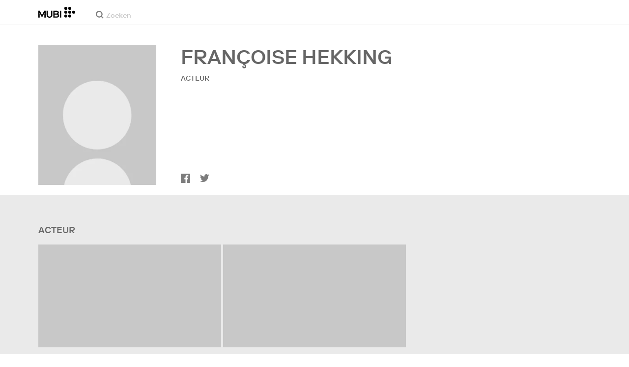

--- FILE ---
content_type: text/html; charset=utf-8
request_url: https://mubi.com/nl/cast/francoise-hekking
body_size: 33011
content:
<!DOCTYPE html><html lang="nl"><head><meta charSet="utf-8" data-next-head=""/><meta name="viewport" content="width=device-width" data-next-head=""/><title data-next-head="">Françoise Hekking - Films, Bio en Lijsten op MUBI </title><link href="/favicon.ico" rel="icon" type="image/x-icon" data-next-head=""/><meta content="app-id=626148774" name="apple-itunes-app" data-next-head=""/><link href="/apple-touch-icon.png?ver=2" rel="apple-touch-icon" data-next-head=""/><meta name="description" content="Françoise Hekking - Films, Bio en Lijsten op MUBI " data-next-head=""/><link rel="canonical" href="https://mubi.com/nl/cast/francoise-hekking" data-next-head=""/><meta content="follow, index" name="robots" data-next-head=""/><meta property="fb:app_id" content="5409810948" data-next-head=""/><meta property="og:site_name" content="MUBI" data-next-head=""/><meta property="og:title" content="Françoise Hekking" data-next-head=""/><meta property="og:type" content="cast" data-next-head=""/><meta property="og:description" content="Françoise Hekking - Films, Bio en Lijsten op MUBI " data-next-head=""/><meta property="og:url" content="https://mubi.com/nl/cast/francoise-hekking" data-next-head=""/><link rel="preload" href="https://images.mubicdn.net/static/images/cast_member_placeholder.png?size=300x" as="image" media="(min-width: 810px)" data-next-head=""/><link rel="preload" href="https://images.mubicdn.net/static/images/cast_member_placeholder.png?size=100x" as="image" media="(max-width: 550px)" data-next-head=""/><link rel="preload" href="https://assets.mubicdn.net/static/fonts/RiformaLLWeb-Medium.woff2" as="font" crossorigin="anonymous"/><link rel="preload" href="https://assets.mubicdn.net/static/fonts/RiformaLLWeb-Regular.woff2" as="font" crossorigin="anonymous"/><link rel="preload" href="https://assets.mubicdn.net/static/fonts/RiformaLLWeb-Bold.woff2" as="font" crossorigin="anonymous"/><link rel="preload" href="https://assets.mubicdn.net/static/fonts/RiformaLLWeb-Italic.woff2" as="font" crossorigin="anonymous"/><meta name="google-site-verification" content="iZY7BeaCykgtLfBovCb6ala6DsrhSEbIpb9SU0IYM4o"/><link rel="preload" href="https://assets.mubicdn.net/_next/static/css/9a3ff8d7ce992ad4.css" as="style"/><meta name="sentry-trace" content="498cf7db2f3b3a073e1d04b103aba425-c10d8026657c9985-0"/><meta name="baggage" content="sentry-environment=production,sentry-release=7dfb5062841859c3075a723b166c2048e58fb2c8,sentry-public_key=3b8c3e6654eafb37822681af4549d1bd,sentry-trace_id=498cf7db2f3b3a073e1d04b103aba425,sentry-org_id=535082,sentry-sampled=false,sentry-sample_rand=0.7436476368039797,sentry-sample_rate=0"/><script id="initialise-google-consent" data-nscript="beforeInteractive">
              window.dataLayer = window.dataLayer || [];
              function gtag() {
                dataLayer.push(arguments);
              }
              gtag("consent", "default", {
                ad_storage: "denied",
                ad_user_data: "denied", 
                ad_personalization: "denied",
                analytics_storage: "denied",
                functionality_storage: "denied",
                personalization_storage: "denied",
                security_storage: "granted",
                wait_for_update: 2000,
              });
              gtag("set", "ads_data_redaction", true);
              gtag("set", "url_passthrough", true);
            </script><link rel="stylesheet" href="https://assets.mubicdn.net/_next/static/css/9a3ff8d7ce992ad4.css" data-n-g=""/><noscript data-n-css=""></noscript><script defer="" noModule="" src="https://assets.mubicdn.net/_next/static/chunks/polyfills-42372ed130431b0a.js"></script><script src="https://cdn-cookieyes.com/client_data/557d88e3cc18545818539070/script.js" defer="" data-nscript="beforeInteractive"></script><script src="https://assets.mubicdn.net/_next/static/chunks/webpack-b9187efefa233f3d.js" defer=""></script><script src="https://assets.mubicdn.net/_next/static/chunks/framework-3be1f1d3aad8b098.js" defer=""></script><script src="https://assets.mubicdn.net/_next/static/chunks/main-2bd27c163d722a3b.js" defer=""></script><script src="https://assets.mubicdn.net/_next/static/chunks/pages/_app-aca0301e4398587d.js" defer=""></script><script src="https://assets.mubicdn.net/_next/static/chunks/63111-eea23bd394af1731.js" defer=""></script><script src="https://assets.mubicdn.net/_next/static/chunks/70068-49d82ec9e6405eeb.js" defer=""></script><script src="https://assets.mubicdn.net/_next/static/chunks/92349-998df218b23258d2.js" defer=""></script><script src="https://assets.mubicdn.net/_next/static/chunks/41644-dbab8b326dab5ee6.js" defer=""></script><script src="https://assets.mubicdn.net/_next/static/chunks/77806-dae77635aedc08a1.js" defer=""></script><script src="https://assets.mubicdn.net/_next/static/chunks/43190-e4ff8a334e32e109.js" defer=""></script><script src="https://assets.mubicdn.net/_next/static/chunks/21527-3d6d3ca7937ec4c0.js" defer=""></script><script src="https://assets.mubicdn.net/_next/static/chunks/50231-a9d2a832c0682c40.js" defer=""></script><script src="https://assets.mubicdn.net/_next/static/chunks/92630-a2db110458891bba.js" defer=""></script><script src="https://assets.mubicdn.net/_next/static/chunks/92893-23a836eaddaf84c9.js" defer=""></script><script src="https://assets.mubicdn.net/_next/static/chunks/22672-8d034f1e3e53f549.js" defer=""></script><script src="https://assets.mubicdn.net/_next/static/chunks/88921-2d855d26ddc06715.js" defer=""></script><script src="https://assets.mubicdn.net/_next/static/chunks/82900-34d087e90f99b89b.js" defer=""></script><script src="https://assets.mubicdn.net/_next/static/chunks/pages/cast/%5BcastSlug%5D-7600b127082da960.js" defer=""></script><script src="https://assets.mubicdn.net/_next/static/7dfb5062841859c3075a723b166c2048e58fb2c8/_buildManifest.js" defer=""></script><script src="https://assets.mubicdn.net/_next/static/7dfb5062841859c3075a723b166c2048e58fb2c8/_ssgManifest.js" defer=""></script></head><body style="min-width:350px"><style data-emotion="css-global o3881t">html,body,div,span,applet,object,iframe,h1,h2,h3,h4,h5,h6,p,blockquote,pre,a,abbr,acronym,address,big,cite,code,del,dfn,em,img,ins,kbd,q,s,samp,small,strike,strong,sub,sup,tt,var,b,u,i,center,dl,dt,dd,ol,ul,li,fieldset,form,label,legend,table,caption,tbody,tfoot,thead,tr,th,td,article,aside,canvas,details,embed,figure,figcaption,footer,header,hgroup,menu,nav,output,ruby,section,summary,time,mark,audio,video{margin:0;padding:0;border:0;font-size:100%;font:inherit;vertical-align:baseline;}article,aside,details,figcaption,figure,footer,header,hgroup,menu,nav,section{display:block;}body{line-height:1;}ol,ul{list-style:none;}blockquote,q{quotes:none;}blockquote:before,blockquote:after,q:before,q:after{content:'';content:none;}table{border-collapse:collapse;border-spacing:0;}@font-face{font-family:'Riforma';font-display:swap;src:url(https://assets.mubicdn.net/static/fonts/RiformaLLWeb-Medium.woff2) format('woff2');font-weight:500;}@font-face{font-family:'Riforma';font-display:swap;src:url(https://assets.mubicdn.net/static/fonts/RiformaLLWeb-Regular.woff2) format('woff2');}@font-face{font-family:'Riforma';font-display:swap;src:url(https://assets.mubicdn.net/static/fonts/RiformaLLWeb-Bold.woff2) format('woff2');font-weight:bold;}@font-face{font-family:'Riforma';font-display:swap;src:url(https://assets.mubicdn.net/static/fonts/RiformaLLSub-MediumItalic.woff2) format('woff2');font-style:italic;font-weight:500;}@font-face{font-family:'Riforma';font-display:swap;src:url(https://assets.mubicdn.net/static/fonts/RiformaLLWeb-Italic.woff2) format('woff2');font-style:italic;}@font-face{font-family:'KCompress';font-display:swap;src:url(https://assets.mubicdn.net/static/fonts/K-Compress-cap.woff2) format('woff2');}@font-face{font-family:'Retrospective';font-display:swap;src:url(https://assets.mubicdn.net/static/fonts/MUBI_Retrospective-Numerals.woff2) format('woff2');}*{box-sizing:border-box;}body{-webkit-font-smoothing:antialiased;-moz-osx-font-smoothing:grayscale;font-family:Riforma,Helvetica,Arial,"Lucida Grande",sans-serif;font-size:14px;font-weight:300;line-height:1.4;}a{-webkit-text-decoration:none;text-decoration:none;color:#001489;}a:hover{color:#001489;-webkit-text-decoration:underline;text-decoration:underline;}a:visited{color:#001489;}a,button{cursor:pointer;}strong,b{font-weight:500;}i,em{font-style:italic;}button,input,textarea,select{font-family:Riforma,Helvetica,Arial,"Lucida Grande",sans-serif;}input,textarea{border-radius:0;font-size:14px;}input::-webkit-input-placeholder{color:#C8C8C8;}input::-moz-placeholder{color:#C8C8C8;}input:-ms-input-placeholder{color:#C8C8C8;}textarea::-webkit-input-placeholder{color:#C8C8C8;}textarea::-moz-placeholder{color:#C8C8C8;}textarea:-ms-input-placeholder{color:#C8C8C8;}input::placeholder,textarea::placeholder{color:#C8C8C8;}input::-webkit-outer-spin-button,textarea::-webkit-outer-spin-button,input::-webkit-inner-spin-button,textarea::-webkit-inner-spin-button{-webkit-appearance:none;margin:0;}input[type=number]{-moz-appearance:textfield;}.medium-zoom-overlay{z-index:10;}.medium-zoom-image--opened{z-index:11;}.grecaptcha-badge{visibility:hidden;}.pac-container{z-index:9999;}</style><div id="__next"><!--$--><style data-emotion="css p31fp9">.css-p31fp9{padding-bottom:50px;background-color:#EAEAEA;min-height:100vh;}</style><div class="css-p31fp9 e5dgypn0"><div class="css-0 e1s7s9nj2"></div><style data-emotion="css ixlrhn">.css-ixlrhn{display:block;}@media (min-width:1186px){.css-ixlrhn{display:none;}}</style><div class="css-ixlrhn e1s7s9nj1"><style data-emotion="css ucqf4e">.css-ucqf4e{position:relative;height:60px;width:100%;background-color:#FFFFFF;border-bottom:1px solid #EAEAEA;z-index:10;}</style><nav class="css-ucqf4e ecg0irm0"><style data-emotion="css xf7aue">.css-xf7aue{position:fixed;top:0;left:0;height:100vh;width:100vw;z-index:12;display:none;}.css-xf7aue.show-enter-done{display:block;}</style><div class="css-xf7aue eumoyu40"><style data-emotion="css 1ig2tne">.css-1ig2tne{position:fixed;top:0;bottom:0;left:0;right:0;background:rgba(0,0,0,0.75);z-index:1005;opacity:0;}.css-1ig2tne.fadein-enter-active{opacity:1;-webkit-transition:opacity 0.2s;transition:opacity 0.2s;}.css-1ig2tne.fadein-enter-done{opacity:1;}</style><div class="css-1ig2tne eumoyu41"></div><style data-emotion="css 1ty3w50">.css-1ty3w50{height:100vh;width:calc(100% - 60px);max-width:350px;background-color:white;z-index:1006;position:relative;-webkit-transform:translateX(-100%);-moz-transform:translateX(-100%);-ms-transform:translateX(-100%);transform:translateX(-100%);}.css-1ty3w50.slidein-enter-active{-webkit-transform:translateX(0);-moz-transform:translateX(0);-ms-transform:translateX(0);transform:translateX(0);-webkit-transition:-webkit-transform 0.2s;transition:transform 0.2s;}.css-1ty3w50.slidein-enter-done{-webkit-transform:translateX(0);-moz-transform:translateX(0);-ms-transform:translateX(0);transform:translateX(0);}.css-1ty3w50.slidein-exit{-webkit-transform:translateX(0);-moz-transform:translateX(0);-ms-transform:translateX(0);transform:translateX(0);}.css-1ty3w50.slidein-exit.slidein-exit-active{-webkit-transform:translateX(-100%);-moz-transform:translateX(-100%);-ms-transform:translateX(-100%);transform:translateX(-100%);-webkit-transition:-webkit-transform 0.2s;transition:transform 0.2s;}</style><div class="css-1ty3w50 eumoyu42"><style data-emotion="css kjhdb2">.css-kjhdb2{height:100%;width:100%;overflow:scroll;}</style><div class="css-kjhdb2 eumoyu43"><style data-emotion="css 7lh6tr">.css-7lh6tr{padding:16px 0 150px;width:100%;z-index:3;position:relative;background-color:#FFFFFF;}@media (min-width:810px){.css-7lh6tr{padding:11px 0;}}@media (min-width:1186px){.css-7lh6tr{height:100%;}}</style><ul class="css-7lh6tr e176qyll0"><style data-emotion="css 15hserq">.css-15hserq{padding:0;display:block;}@media (min-width:1186px){.css-15hserq{font-family:Riforma,Helvetica,Arial,"Lucida Grande",sans-serif;padding:0 15px;}}</style><li class="css-15hserq e9lsrr0"><style data-emotion="css 1c1yqvp">.css-1c1yqvp{color:#7d7d7d;display:block;padding:0px 25px;font-size:20px;line-height:42px;font-weight:normal;}.css-1c1yqvp:visited{color:#7d7d7d;}.css-1c1yqvp:hover{color:#323232;-webkit-text-decoration:none;text-decoration:none;}@media (min-width:1186px){.css-1c1yqvp{width:100%;height:100%;font-size:14px;line-height:24px;padding:0;}}</style><a role="button" class="css-1c1yqvp eyngsk11">Probeer 7 Dagen Gratis</a></li><style data-emotion="css 8fcq1q">@media (min-width: 1186px){.css-8fcq1q{display:none;}}</style><div class="css-8fcq1q e73q5d00"><li class="css-15hserq e9lsrr0"><a class="css-1c1yqvp eyngsk10" href="/nl/us/showing">Nu te zien</a></li><li class="css-15hserq e9lsrr0"><style data-emotion="css 1nmdv84">.css-1nmdv84{-webkit-text-decoration:none;text-decoration:none;}.css-1nmdv84:hover{-webkit-text-decoration:none;text-decoration:none;}</style><a class="css-1nmdv84 e10lbgof0" href="/nl/us/go"><span class="css-1c1yqvp eyngsk11">MUBI GO</span></a></li></div><li class="css-15hserq e9lsrr0"><a class="css-1c1yqvp eyngsk10" href="/nl/gifts">Geef MUBI cadeau</a></li><style data-emotion="css 1q38iv">.css-1q38iv{border-top:1px solid #EAEAEA;margin-top:10px;padding-bottom:10px;display:block;}</style><li class="css-1q38iv e9lsrr1"></li><li class="css-15hserq e9lsrr0"><a class="css-1c1yqvp eyngsk10" href="/nl/films">Ontdek</a></li><div class="css-8fcq1q e73q5d00"><li class="css-15hserq e9lsrr0"><a class="css-1c1yqvp eyngsk10" href="/nl/notebook">Notebook</a></li></div><li class="css-15hserq e9lsrr0"><a class="css-1c1yqvp eyngsk10" href="/nl/notebook/magazine">Notebook Magazine</a></li><li class="css-15hserq e9lsrr0"><a href="https://mubieditions.com" class="css-1c1yqvp eyngsk11">MUBI Editions</a></li><li class="css-15hserq e9lsrr0"><a href="https://shop.mubi.com/en-us" class="css-1c1yqvp eyngsk11">SHOP</a></li><li class="css-1q38iv e9lsrr1"></li><li class="css-15hserq e9lsrr0"><a class="css-1c1yqvp eyngsk10" href="/nl/us/about">Over ons</a></li><li class="css-15hserq e9lsrr0"><a class="css-1c1yqvp eyngsk10" href="/nl/ways-to-watch">Manieren om te Kijken</a></li><li class="css-15hserq e9lsrr0"><a class="css-1c1yqvp eyngsk10" href="/nl/us/student">Studenten</a></li><li class="css-15hserq e9lsrr0"><a class="css-1c1yqvp eyngsk10" href="/nl/jobs">Vacatures</a></li><li class="css-15hserq e9lsrr0"><a class="css-1c1yqvp eyngsk10" href="/nl/terms_of_service">Voorwaarden &amp; Privacybeleid</a></li><li class="css-15hserq e9lsrr0"><style data-emotion="css 615roy">.css-615roy{color:#7d7d7d;display:block;padding:0px 25px;font-size:20px;line-height:42px;font-weight:normal;}.css-615roy:hover{color:#323232;}@media (min-width:1186px){.css-615roy{font-size:14px;line-height:24px;padding:0;}}</style><style data-emotion="css p8r9gs">.css-p8r9gs{display:-webkit-box;display:-webkit-flex;display:-ms-flexbox;display:flex;-webkit-appearance:none;-moz-appearance:none;-ms-appearance:none;appearance:none;color:inherit;background:transparent;background-repeat:no-repeat;border:none;outline:none;margin:0;padding:0;cursor:pointer;color:#7d7d7d;display:block;padding:0px 25px;font-size:20px;line-height:42px;font-weight:normal;}.css-p8r9gs::-moz-focus-inner{border:0;padding:0;}.css-p8r9gs:hover{color:#323232;}@media (min-width:1186px){.css-p8r9gs{font-size:14px;line-height:24px;padding:0;}}</style><button type="button" class="ec9w5w80 css-p8r9gs e46vom80">Hulp</button></li></ul><style data-emotion="css 9dhmvo">.css-9dhmvo{cursor:pointer;position:absolute;top:20px;left:calc(100% + 20px);}</style><div class="css-9dhmvo eumoyu44"><style data-emotion="css 13o7eu2">.css-13o7eu2{display:block;}</style><svg viewBox="0 0 11 11" stroke="white" width="20px" class="css-13o7eu2 e101vm530"><path d="M1,1 L10,10"></path><path d="M10,1 L1,10"></path></svg></div></div></div></div><style data-emotion="css 8utsz3">.css-8utsz3{width:100%;height:100%;}</style><div class="css-8utsz3 ej0e9kc0"><style data-emotion="css 1i7jkhg">.css-1i7jkhg{height:100%;max-width:100%;padding:0 20px;margin:0 auto;}@media (min-width:810px){.css-1i7jkhg{padding:0 22px;max-width:792px;}}@media (min-width:1186px){.css-1i7jkhg{max-width:1168px;}}@media (min-width:1562px){.css-1i7jkhg{max-width:1544px;}}@media (min-width:1938px){.css-1i7jkhg{max-width:1920px;}}</style><div class="css-1i7jkhg ej0e9kc1"><style data-emotion="css 1a8o7pf">.css-1a8o7pf{height:100%;position:relative;display:-webkit-box;display:-webkit-flex;display:-ms-flexbox;display:flex;-webkit-box-pack:center;-ms-flex-pack:center;-webkit-justify-content:center;justify-content:center;-webkit-align-items:baseline;-webkit-box-align:baseline;-ms-flex-align:baseline;align-items:baseline;}</style><nav class="css-1a8o7pf ecg0irm1"><style data-emotion="css uey7iq">.css-uey7iq{opacity:0;display:-webkit-box;display:-webkit-flex;display:-ms-flexbox;display:flex;height:100%;-webkit-align-items:center;-webkit-box-align:center;-ms-flex-align:center;align-items:center;position:absolute;left:-14px;}</style><div class="css-uey7iq ecg0irm3"><style data-emotion="css 8ea17h">.css-8ea17h{-webkit-transition:opacity 400ms;transition:opacity 400ms;display:-webkit-inline-box;display:-webkit-inline-flex;display:-ms-inline-flexbox;display:inline-flex;-webkit-align-items:center;-webkit-box-align:center;-ms-flex-align:center;align-items:center;height:100%;}</style><a href="#" data-cy="hamburger" role="button" aria-label="Open navigation sidebar" class="css-8ea17h ecg0irm2"></a><style data-emotion="css 1pyakdx">.css-1pyakdx{display:block;}@media (min-width:1186px){.css-1pyakdx{display:block;}}</style><div class="css-1pyakdx ecg0irm4"><div><a href="/nl/search/films"><style data-emotion="css 1c9vryb">.css-1c9vryb{display:-webkit-box;display:-webkit-flex;display:-ms-flexbox;display:flex;-webkit-align-items:center;-webkit-box-align:center;-ms-flex-align:center;align-items:center;-webkit-box-pack:center;-ms-flex-pack:center;-webkit-justify-content:center;justify-content:center;min-width:44px;min-height:44px;}</style><span class="css-1c9vryb ecg0irm11"><svg viewBox="0 0 512 512" fill="#7d7d7d" width="16px" class="css-13o7eu2 e101vm530"><path d="m340 392l110 109 51-51-109-110z m-121 47c122 0 220-98 220-220 0-121-98-219-220-219-121 0-219 98-219 219 0 122 98 220 219 220z m0-73c-80 0-146-66-146-147 0-80 66-146 146-146 81 0 147 66 147 146 0 81-66 147-147 147z"></path></svg></span></a></div></div></div><style data-emotion="css azx95j">.css-azx95j{display:-webkit-box;display:-webkit-flex;display:-ms-flexbox;display:flex;-webkit-align-items:center;-webkit-box-align:center;-ms-flex-align:center;align-items:center;height:100%;}</style><div class="css-azx95j ecg0irm5"><style data-emotion="css 1xl7pif">.css-1xl7pif{display:-webkit-box;display:-webkit-flex;display:-ms-flexbox;display:flex;-webkit-text-decoration:none;text-decoration:none;}.css-1xl7pif:hover{-webkit-text-decoration:none;text-decoration:none;}</style><div class="css-1xl7pif ecg0irm6"><style data-emotion="css 1fdxz4i">.css-1fdxz4i{display:block;-webkit-text-decoration:none;text-decoration:none;}</style><a class="css-1fdxz4i e8es2wj0" href="/nl/us"><svg viewBox="0 0 800 240" width="75px" style="vertical-align:top" class="css-13o7eu2 e101vm530"><g fill="#000000"><path d="M444.53,171.29a45.66,45.66,0,0,0-15.67-14.69,39.3,39.3,0,0,0,11.78-12.32q4.42-7.34,4.43-17.94a40.2,40.2,0,0,0-3.46-16.85,38.1,38.1,0,0,0-9.61-13,43.34,43.34,0,0,0-14.7-8.32,57.32,57.32,0,0,0-18.69-2.92H324.07V236.54h78.86a56.74,56.74,0,0,0,19.34-3.14,44.75,44.75,0,0,0,15-8.74A38.58,38.58,0,0,0,447,211a44,44,0,0,0,3.46-17.71Q450.47,180.36,444.53,171.29Zm-92.37-62.23h44.29q9.72,0,15.13,4.65t5.4,13.72q0,9.06-5.4,14.26t-15.13,5.18H352.16Zm65.14,98q-5.07,5.73-16.53,5.73H352.16V170.64h48.61q11.24,0,16.43,6.37a23.43,23.43,0,0,1,5.18,15.24Q422.38,201.33,417.3,207Z"></path><path d="M268.53,235.24a58,58,0,0,0,19.77-12.42,53.71,53.71,0,0,0,12.42-18.58,60.11,60.11,0,0,0,4.33-22.8V85.29H277v96.15A39.87,39.87,0,0,1,274.47,196a30,30,0,0,1-7,10.8,30.73,30.73,0,0,1-10.91,6.81,43.43,43.43,0,0,1-28.3,0,30.77,30.77,0,0,1-10.92-6.81,30.25,30.25,0,0,1-7-10.8,40.09,40.09,0,0,1-2.48-14.59V85.29H179.73v96.15a60.3,60.3,0,0,0,4.32,22.8,53.71,53.71,0,0,0,12.42,18.58,58.33,58.33,0,0,0,19.67,12.42,77.84,77.84,0,0,0,52.39,0"></path><path d="M80.13,236.54l34.36-65.9q3-5.61,5.39-10.59t4.54-9.83q2.16-4.86,4.22-9.94t4.43-10.69h.86q-.44,6-.86,11.34c-.3,3.53-.51,6.95-.65,10.26s-.25,6.74-.33,10.27-.11,7.31-.11,11.34v63.74h28.09V85.29H128.75L99.36,142.76q-3,5.85-5.51,10.81c-1.66,3.31-3.24,6.56-4.75,9.72s-3,6.41-4.43,9.73-3,6.84-4.54,10.58Q77.75,178,75.59,173t-4.43-9.73c-1.51-3.16-3.1-6.41-4.75-9.72s-3.49-6.91-5.51-10.81L31.51,85.29H.19V236.54H28.27V172.8q0-6-.1-11.34t-.33-10.27q-.21-5-.65-10.26t-.86-11.34h.86q2.16,5.61,4.32,10.69t4.33,9.94c1.43,3.24,2.95,6.52,4.53,9.83s3.39,6.85,5.4,10.59Z"></path><rect x="468.61" y="85.29" width="28.09" height="151.25"></rect><g fill="#000000"><circle cx="766.5" cy="118.11" r="33.13"></circle><circle cx="595.89" cy="118.11" r="33.13"></circle><circle cx="681.2" cy="118.11" r="33.13"></circle><circle cx="595.89" cy="33.13" r="33.13"></circle><circle cx="681.2" cy="33.13" r="33.13"></circle><circle cx="595.89" cy="203.1" r="33.13"></circle><circle cx="681.2" cy="203.1" r="33.13"></circle></g></g></svg></a></div></div><style data-emotion="css awgmon">.css-awgmon{-webkit-transition:opacity 400ms;transition:opacity 400ms;opacity:0;position:absolute;right:0;height:100%;}</style><div class="css-awgmon ecg0irm10"></div></nav></div></div></nav></div><style data-emotion="css 4zkfdl">.css-4zkfdl{display:none;}@media (min-width:1186px){.css-4zkfdl{display:block;}}</style><div class="css-4zkfdl e1s7s9nj0"><style data-emotion="css 7i06bi">.css-7i06bi{position:relative;z-index:10;width:100%;background-color:#FFFFFF;border-bottom:1px solid #EAEAEA;}</style><nav class="css-7i06bi e17iut570"><div class="css-8utsz3 ej0e9kc0"><style data-emotion="css isqanh">.css-isqanh{max-width:100%;padding:0 20px;margin:0 auto;}@media (min-width:412px){.css-isqanh{padding:0 20px;max-width:375px;}}@media (min-width:810px){.css-isqanh{padding:0 22px;max-width:792px;}}@media (min-width:1186px){.css-isqanh{max-width:1168px;}}@media (min-width:1562px){.css-isqanh{max-width:1544px;}}@media (min-width:1938px){.css-isqanh{max-width:1920px;}}</style><div class="css-isqanh ej0e9kc1"><style data-emotion="css 12uhsvm">.css-12uhsvm{height:50px;display:-webkit-box;display:-webkit-flex;display:-ms-flexbox;display:flex;}</style><div class="css-12uhsvm e17iut571"><style data-emotion="css rt0yeb">.css-rt0yeb{padding-right:21px;height:100%;display:-webkit-box;display:-webkit-flex;display:-ms-flexbox;display:flex;-webkit-align-items:center;-webkit-box-align:center;-ms-flex-align:center;align-items:center;}</style><div class="css-rt0yeb e17iut572"><style data-emotion="css buoxs4">.css-buoxs4{display:block;-webkit-text-decoration:none;text-decoration:none;}.css-buoxs4:hover{-webkit-text-decoration:none;text-decoration:none;}</style><div class="css-buoxs4 e17iut573"><a class="css-1fdxz4i e8es2wj0" href="/nl/us"><svg viewBox="0 0 800 240" width="75px" style="vertical-align:top" class="css-13o7eu2 e101vm530"><g fill="#000000"><path d="M444.53,171.29a45.66,45.66,0,0,0-15.67-14.69,39.3,39.3,0,0,0,11.78-12.32q4.42-7.34,4.43-17.94a40.2,40.2,0,0,0-3.46-16.85,38.1,38.1,0,0,0-9.61-13,43.34,43.34,0,0,0-14.7-8.32,57.32,57.32,0,0,0-18.69-2.92H324.07V236.54h78.86a56.74,56.74,0,0,0,19.34-3.14,44.75,44.75,0,0,0,15-8.74A38.58,38.58,0,0,0,447,211a44,44,0,0,0,3.46-17.71Q450.47,180.36,444.53,171.29Zm-92.37-62.23h44.29q9.72,0,15.13,4.65t5.4,13.72q0,9.06-5.4,14.26t-15.13,5.18H352.16Zm65.14,98q-5.07,5.73-16.53,5.73H352.16V170.64h48.61q11.24,0,16.43,6.37a23.43,23.43,0,0,1,5.18,15.24Q422.38,201.33,417.3,207Z"></path><path d="M268.53,235.24a58,58,0,0,0,19.77-12.42,53.71,53.71,0,0,0,12.42-18.58,60.11,60.11,0,0,0,4.33-22.8V85.29H277v96.15A39.87,39.87,0,0,1,274.47,196a30,30,0,0,1-7,10.8,30.73,30.73,0,0,1-10.91,6.81,43.43,43.43,0,0,1-28.3,0,30.77,30.77,0,0,1-10.92-6.81,30.25,30.25,0,0,1-7-10.8,40.09,40.09,0,0,1-2.48-14.59V85.29H179.73v96.15a60.3,60.3,0,0,0,4.32,22.8,53.71,53.71,0,0,0,12.42,18.58,58.33,58.33,0,0,0,19.67,12.42,77.84,77.84,0,0,0,52.39,0"></path><path d="M80.13,236.54l34.36-65.9q3-5.61,5.39-10.59t4.54-9.83q2.16-4.86,4.22-9.94t4.43-10.69h.86q-.44,6-.86,11.34c-.3,3.53-.51,6.95-.65,10.26s-.25,6.74-.33,10.27-.11,7.31-.11,11.34v63.74h28.09V85.29H128.75L99.36,142.76q-3,5.85-5.51,10.81c-1.66,3.31-3.24,6.56-4.75,9.72s-3,6.41-4.43,9.73-3,6.84-4.54,10.58Q77.75,178,75.59,173t-4.43-9.73c-1.51-3.16-3.1-6.41-4.75-9.72s-3.49-6.91-5.51-10.81L31.51,85.29H.19V236.54H28.27V172.8q0-6-.1-11.34t-.33-10.27q-.21-5-.65-10.26t-.86-11.34h.86q2.16,5.61,4.32,10.69t4.33,9.94c1.43,3.24,2.95,6.52,4.53,9.83s3.39,6.85,5.4,10.59Z"></path><rect x="468.61" y="85.29" width="28.09" height="151.25"></rect><g fill="#000000"><circle cx="766.5" cy="118.11" r="33.13"></circle><circle cx="595.89" cy="118.11" r="33.13"></circle><circle cx="681.2" cy="118.11" r="33.13"></circle><circle cx="595.89" cy="33.13" r="33.13"></circle><circle cx="681.2" cy="33.13" r="33.13"></circle><circle cx="595.89" cy="203.1" r="33.13"></circle><circle cx="681.2" cy="203.1" r="33.13"></circle></g></g></svg></a></div></div><style data-emotion="css dxcjfh">.css-dxcjfh{-webkit-box-flex:1.3;-webkit-flex-grow:1.3;-ms-flex-positive:1.3;flex-grow:1.3;-webkit-flex-shrink:1;-ms-flex-negative:1;flex-shrink:1;-webkit-flex-basis:0%;-ms-flex-preferred-size:0%;flex-basis:0%;display:-webkit-box;display:-webkit-flex;display:-ms-flexbox;display:flex;margin-right:21px;}@media (min-width:1562px){.css-dxcjfh{-webkit-box-flex:2;-webkit-flex-grow:2;-ms-flex-positive:2;flex-grow:2;}}</style><div class="css-dxcjfh e17iut574"><span><style data-emotion="css 1ixpc9v">.css-1ixpc9v{display:block;position:relative;border-bottom:none;width:270px;height:50px;}@media (min-width:1562px){.css-1ixpc9v{width:350px;}}</style><form class="css-1ixpc9v e13zzwbn0"><style data-emotion="css 1v1vlee">.css-1v1vlee{position:relative;z-index:2;height:100%;}</style><div class="css-1v1vlee e13zzwbn1"><style data-emotion="css 1vxqmgx">.css-1vxqmgx{position:absolute;left:21px;z-index:3;top:calc(50% - 3px);width:16px;height:16px;}</style><div class="css-1vxqmgx e13zzwbn3"><svg viewBox="0 0 512 512" fill="#7d7d7d" width="100%" class="css-13o7eu2 e101vm530"><path d="m340 392l110 109 51-51-109-110z m-121 47c122 0 220-98 220-220 0-121-98-219-220-219-121 0-219 98-219 219 0 122 98 220 219 220z m0-73c-80 0-146-66-146-147 0-80 66-146 146-146 81 0 147 66 147 146 0 81-66 147-147 147z"></path></svg></div><style data-emotion="css 5wzl3m">.css-5wzl3m{font-family:Riforma,Helvetica,Arial,"Lucida Grande",sans-serif;font-weight:500;font-size:20px;display:block;border:none;border-radius:0;box-sizing:border-box;width:100%;color:#7d7d7d;position:relative;z-index:2;background:transparent;height:60px;padding-left:49px;padding-right:38px;outline:none;height:50px;padding:24px 15px 12px;padding-left:42px;font-size:14px;line-height:14px;background-color:#FFFFFF;}.css-5wzl3m::-webkit-input-placeholder{-webkit-font-smoothing:auto;-moz-osx-font-smoothing:auto;}.css-5wzl3m::-moz-placeholder{-webkit-font-smoothing:auto;-moz-osx-font-smoothing:auto;}.css-5wzl3m:-ms-input-placeholder{-webkit-font-smoothing:auto;-moz-osx-font-smoothing:auto;}.css-5wzl3m::placeholder{-webkit-font-smoothing:auto;-moz-osx-font-smoothing:auto;}</style><input autoComplete="off" placeholder="Zoeken" type="text" class="css-5wzl3m e13zzwbn2" name="query" value=""/></div></form></span><style data-emotion="css v2kfba">.css-v2kfba{height:100%;width:100%;}</style><div class="css-v2kfba e17iut575"></div></div><style data-emotion="css 1bepcao">.css-1bepcao{-webkit-transition:opacity 400ms;transition:opacity 400ms;opacity:0;display:-webkit-box;display:-webkit-flex;display:-ms-flexbox;display:flex;-webkit-box-pack:end;-ms-flex-pack:end;-webkit-justify-content:flex-end;justify-content:flex-end;-webkit-align-items:center;-webkit-box-align:center;-ms-flex-align:center;align-items:center;height:100%;-webkit-box-flex:2;-webkit-flex-grow:2;-ms-flex-positive:2;flex-grow:2;-webkit-flex-shrink:1;-ms-flex-negative:1;flex-shrink:1;-webkit-flex-basis:0%;-ms-flex-preferred-size:0%;flex-basis:0%;white-space:nowrap;}</style><div class="css-1bepcao e17iut578"></div></div></div></div></nav></div><style data-emotion="css 14r34si">.css-14r34si{background-color:#FFFFFF;}</style><div class="css-14r34si e5dgypn1"><div class="css-8utsz3 ej0e9kc0"><div class="css-isqanh ej0e9kc1"><style data-emotion="css 1stgf24">.css-1stgf24{padding:20px 0;}@media (min-width:810px){.css-1stgf24{padding:40px 0 20px;display:-webkit-box;display:-webkit-flex;display:-ms-flexbox;display:flex;}}</style><div class="css-1stgf24 e48c21a0"><style data-emotion="css 505ir6">.css-505ir6{display:-webkit-box;display:-webkit-flex;display:-ms-flexbox;display:flex;gap:20px;width:100%;margin-right:20px;}@media (min-width:810px){.css-505ir6{display:block;margin-right:50px;width:240px;height:285px;}}</style><div class="css-505ir6 e48c21a1"><style data-emotion="css 1vfc42b">.css-1vfc42b img{width:80px;height:95px;}@media (min-width:810px){.css-1vfc42b img{width:240px;height:285px;}}</style><style data-emotion="css luoq12">.css-luoq12 img{width:80px;height:95px;}@media (min-width:810px){.css-luoq12 img{width:240px;height:285px;}}</style><picture class="e48c21a11 css-luoq12 e1agxnc60"><source srcSet="https://images.mubicdn.net/static/images/cast_member_placeholder.png?size=300x" media="(min-width: 810px)"/><img src="https://images.mubicdn.net/static/images/cast_member_placeholder.png?size=100x" loading="eager" alt="Foto van Françoise Hekking"/></picture><style data-emotion="css d441a8">.css-d441a8{display:block;width:calc(100% - 100px);}@media (min-width:810px){.css-d441a8{display:none;width:100%;}}</style><div class="css-d441a8 e48c21a3"><style data-emotion="css mbgvcm">.css-mbgvcm{font-size:28px;margin-bottom:4px;color:#666666;text-transform:uppercase;font-weight:500;line-height:normal;}@media (min-width:810px){.css-mbgvcm{font-size:40px;margin-bottom:10px;}}</style><h1 class="css-mbgvcm e48c21a4">Françoise Hekking</h1><style data-emotion="css 5s0yq">.css-5s0yq{margin-top:8px;line-height:17px;}</style><ul class="css-5s0yq e48c21a5"><style data-emotion="css 1q6kh8x">.css-1q6kh8x{display:inline-block;vertical-align:top;}.css-1q6kh8x:not(:last-child){padding-right:11px;border-right:1px solid #C8C8C8;margin-right:11px;}.css-1q6kh8x a:hover{-webkit-text-decoration:none;text-decoration:none;}</style><li class="css-1q6kh8x e48c21a6"><a><style data-emotion="css 14xxfnd">.css-14xxfnd{text-transform:uppercase;-webkit-text-decoration:none;text-decoration:none;-webkit-transition:color 0.2s;transition:color 0.2s;color:#666666;font-weight:500;}.css-14xxfnd:hover{color:#323232;}</style><span class="css-14xxfnd e48c21a7">Acteur </span></a></li></ul></div></div><style data-emotion="css 13ecxt7">.css-13ecxt7{position:relative;}@media (min-width:810px){.css-13ecxt7{-webkit-flex:1;-ms-flex:1;flex:1;}}</style><div class="css-13ecxt7 e48c21a2"><style data-emotion="css 1dqx3zx">.css-1dqx3zx{display:none;width:calc(100% - 100px);}@media (min-width:810px){.css-1dqx3zx{display:block;width:100%;}}</style><div class="css-1dqx3zx e48c21a3"><h1 class="css-mbgvcm e48c21a4">Françoise Hekking</h1><ul class="css-5s0yq e48c21a5"><li class="css-1q6kh8x e48c21a6"><a><span class="css-14xxfnd e48c21a7">Acteur </span></a></li></ul></div><style data-emotion="css 1qqizub">.css-1qqizub{clear:both;padding:18px 0 34px;width:100%;max-width:450px;}@media (min-width:810px){.css-1qqizub{padding:31px 0 60px;}}</style><div class="css-1qqizub e48c21a8"></div><style data-emotion="css 5yi2kp">.css-5yi2kp{display:-webkit-box;display:-webkit-flex;display:-ms-flexbox;display:flex;-webkit-box-pack:justify;-webkit-justify-content:space-between;justify-content:space-between;-webkit-align-items:center;-webkit-box-align:center;-ms-flex-align:center;align-items:center;height:28px;}@media (min-width:810px){.css-5yi2kp{position:absolute;bottom:0;width:100%;}}</style><div class="css-5yi2kp e48c21a9"><div class="css-0 e48c21a10"><style data-emotion="css 1txg44z">.css-1txg44z{display:-webkit-box;display:-webkit-flex;display:-ms-flexbox;display:flex;-webkit-box-pack:justify;-webkit-justify-content:space-between;justify-content:space-between;text-align:left;}</style><div class="css-1txg44z e19ecvl50"><style data-emotion="css qumd6q">.css-qumd6q{cursor:pointer;width:19px;height:19px;display:-webkit-box;display:-webkit-flex;display:-ms-flexbox;display:flex;-webkit-box-pack:center;-ms-flex-pack:center;-webkit-justify-content:center;justify-content:center;-webkit-align-items:center;-webkit-box-align:center;-ms-flex-align:center;align-items:center;margin-right:20px;}.css-qumd6q:last-child{margin-right:0;}.css-qumd6q svg{fill:#7d7d7d;}.css-qumd6q:hover svg{fill:#3B5998;}</style><a href="https://www.facebook.com/sharer/sharer.php?u=https://mubi.com/nl/cast/francoise-hekking&amp;utm_campaign=&amp;utm_source=facebook" type="facebook" class="css-qumd6q e19ecvl51"><svg viewBox="0 0 20 20" width="100%" class="css-13o7eu2 e101vm530"><path d="M1.06553888,0 C0.475605335,0 0,0.404682396 0,1 L0,19 C0,19.5953176 0.475605335,20 1.06553888,20 L9.99910494,20 L9.99910494,12 L7.5,12 L7.5,9 L9.99910494,9 L9.99910494,6.89989111 C9.99910494,4.50108893 11.490143,3.01012704 13.8125299,3.01012704 C15.211145,3.01012704 16.151685,3.12065336 16.151685,3.12065336 L16.151685,5.82511797 L14.5770045,5.82511797 C13.5785382,5.82511797 12.9988593,6.17956443 12.9988593,7.24671506 L12.9988593,9 L16,9 L15.5500002,12 L12.9988593,12 L12.9988593,20 L19,20 C19.5899335,20 20,19.5953176 20,19 L20,1 C20,0.404682396 19.5899335,0 19,0 L1.06553888,0 Z"></path></svg></a><style data-emotion="css czkpt">.css-czkpt{cursor:pointer;width:19px;height:19px;display:-webkit-box;display:-webkit-flex;display:-ms-flexbox;display:flex;-webkit-box-pack:center;-ms-flex-pack:center;-webkit-justify-content:center;justify-content:center;-webkit-align-items:center;-webkit-box-align:center;-ms-flex-align:center;align-items:center;margin-right:20px;}.css-czkpt:last-child{margin-right:0;}.css-czkpt svg{fill:#7d7d7d;}.css-czkpt:hover svg{fill:#1DA1F2;}</style><a href="https://twitter.com/intent/tweet?url=https%3A%2F%2Fmubi.com%2Fnl%2Fcast%2Ffrancoise-hekking&amp;via=mubi" type="twitter" class="css-czkpt e19ecvl51"><svg viewBox="0 0 24 19" width="100%" class="css-13o7eu2 e101vm530"><path d="M21.0034779,5.34998411 C21.0034779,5.14234375 21.0034779,4.93563869 20.9894482,4.72986896 C21.9283487,4.05074546 22.7388234,3.20986608 23.3829243,2.2466024 C22.5073545,2.63457354 21.5785382,2.88900489 20.6274805,3.0014032 C21.6289655,2.40184824 22.3785094,1.45885224 22.7366203,0.347908948 C21.7949034,0.906719044 20.7646411,1.30054053 19.6902929,1.51237858 C18.2032163,-0.0688736457 15.8402657,-0.455890687 13.9264481,0.568344384 C12.0126305,1.59257946 11.023903,3.77334436 11.5146872,5.88779137 C7.65734253,5.69441415 4.06346193,3.87248566 1.62745153,0.87542772 C0.35413229,3.06747841 1.0045191,5.87175955 3.11273488,7.27954303 C2.34927417,7.25691542 1.60245927,7.05096388 0.935316972,6.67906953 L0.935316972,6.73986513 C0.935941888,9.02352848 2.54570036,10.990446 4.78414631,11.4426389 C4.07786003,11.6352581 3.33681867,11.6634151 2.6179522,11.5249468 C3.24643651,13.4792194 5.04750778,14.8179957 7.09999113,14.8565458 C5.40120769,16.1916471 3.30265989,16.9164203 1.14202202,16.9142432 C0.760322504,16.9135104 0.378994239,16.8903996 -1.42108547e-14,16.8450297 C2.19391311,18.2529404 4.74665263,18.9997352 7.35346203,18.9962587 C16.1772423,19 21.0034779,11.6895625 21.0034779,5.34998411 Z"></path></svg></a></div></div></div></div></div></div></div></div><style data-emotion="css 7w6khc">.css-7w6khc{padding-top:20px;}</style><div class="css-7w6khc e5dgypn2"><div class="css-0 e5dgypn3"><div class="css-8utsz3 ej0e9kc0"><div class="css-isqanh ej0e9kc1"><style data-emotion="css 16djlbw">.css-16djlbw{margin-top:22px;}@media (min-width:810px){.css-16djlbw{margin-top:43px;}}</style><div class="css-16djlbw epwm5u80"><style data-emotion="css 1wu0jja">.css-1wu0jja{display:-webkit-box;display:-webkit-flex;display:-ms-flexbox;display:flex;-webkit-box-pack:justify;-webkit-justify-content:space-between;justify-content:space-between;-webkit-align-items:flex-end;-webkit-box-align:flex-end;-ms-flex-align:flex-end;align-items:flex-end;margin-bottom:20px;}</style><div class="css-1wu0jja e9omv4i0"><style data-emotion="css 1rc1lh1">.css-1rc1lh1{text-transform:uppercase;font-weight:500;font-size:18px;color:#666666;line-height:1;}</style><h2 class="css-1rc1lh1 e9omv4i1">Acteur </h2></div><style data-emotion="css 14rynyh">.css-14rynyh{list-style:none;display:-webkit-box;display:-webkit-flex;display:-ms-flexbox;display:flex;-webkit-box-flex-wrap:wrap;-webkit-flex-wrap:wrap;-ms-flex-wrap:wrap;flex-wrap:wrap;row-gap:36px;}</style><ul class="css-14rynyh e142ihlm0"><style data-emotion="css 1f6zwai">.css-1f6zwai{list-style:none;width:100%;max-width:372px;height:209px;position:relative;display:-webkit-box;display:-webkit-flex;display:-ms-flexbox;display:flex;-webkit-box-flex-wrap:wrap;-webkit-flex-wrap:wrap;-ms-flex-wrap:wrap;flex-wrap:wrap;}@media (min-width:810px){.css-1f6zwai{width:372px;}.css-1f6zwai:nth-of-type(1n){margin-right:4px;}.css-1f6zwai:nth-of-type(2n){margin-right:0;}}@media (min-width:1186px){.css-1f6zwai:nth-of-type(2n){margin-right:4px;}.css-1f6zwai:nth-of-type(3n){margin-right:0;}}@media (min-width:1562px){.css-1f6zwai:nth-of-type(3n){margin-right:4px;}.css-1f6zwai:nth-of-type(4n){margin-right:0;}}@media (min-width:1938px){.css-1f6zwai:nth-of-type(4n){margin-right:4px;}.css-1f6zwai:nth-of-type(5n){margin-right:0;}}</style><li class="css-1f6zwai e5qppif0"><style data-emotion="css 1rsm48c">.css-1rsm48c{width:100%;height:100%;background-color:#C8C8C8;}</style><div class="css-1rsm48c epwm5u81"></div></li><li class="css-1f6zwai e5qppif0"><div class="css-1rsm48c epwm5u81"></div></li></ul></div></div></div></div></div></div><style data-emotion="css 167vcwr">.css-167vcwr{color:#7d7d7d;width:100%;height:630px;}@media (min-width:810px){.css-167vcwr{height:375px;}}@media (min-width:1186px){.css-167vcwr{height:270px;}}</style><div class="css-167vcwr e1ji1jha0"><style data-emotion="css 1ksve8a">.css-1ksve8a{width:100%;height:100%;background-color:#EAEAEA;}</style><div class="css-1ksve8a ej0e9kc0"><style data-emotion="css 1y5pva4">.css-1y5pva4{max-width:100%;padding:0 20px;margin:0 auto;}@media (min-width:412px){.css-1y5pva4{padding:0 20px;max-width:375px;}}@media (min-width:735px){.css-1y5pva4{padding:0 22px;max-width:718px;}}@media (min-width:810px){.css-1y5pva4{padding:0 22px;max-width:792px;}}@media (min-width:1186px){.css-1y5pva4{max-width:1168px;}}@media (min-width:1562px){.css-1y5pva4{max-width:1544px;}}@media (min-width:1938px){.css-1y5pva4{max-width:1920px;}}</style><div class="css-1y5pva4 ej0e9kc1"><style data-emotion="css 1jnh518">.css-1jnh518{position:relative;padding-top:25px;}@media (min-width:810px){.css-1jnh518{padding-top:45px;}}</style><div class="css-1jnh518 e1ji1jha1"><style data-emotion="css 1gez225">.css-1gez225{display:inline-block;padding-bottom:40px;font-size:14px;}@media (min-width:810px){.css-1gez225{padding-bottom:15px;}}@media (min-width:1186px){.css-1gez225{padding-bottom:80px;}}</style><div class="css-1gez225 e1ji1jha2"><a href="/nl/us"><style data-emotion="css 13o7eu2">.css-13o7eu2{display:block;}</style><svg viewBox="0 0 800 240" width="112px" style="vertical-align:top" class="css-13o7eu2 e101vm530"><g fill="#000000"><path d="M444.53,171.29a45.66,45.66,0,0,0-15.67-14.69,39.3,39.3,0,0,0,11.78-12.32q4.42-7.34,4.43-17.94a40.2,40.2,0,0,0-3.46-16.85,38.1,38.1,0,0,0-9.61-13,43.34,43.34,0,0,0-14.7-8.32,57.32,57.32,0,0,0-18.69-2.92H324.07V236.54h78.86a56.74,56.74,0,0,0,19.34-3.14,44.75,44.75,0,0,0,15-8.74A38.58,38.58,0,0,0,447,211a44,44,0,0,0,3.46-17.71Q450.47,180.36,444.53,171.29Zm-92.37-62.23h44.29q9.72,0,15.13,4.65t5.4,13.72q0,9.06-5.4,14.26t-15.13,5.18H352.16Zm65.14,98q-5.07,5.73-16.53,5.73H352.16V170.64h48.61q11.24,0,16.43,6.37a23.43,23.43,0,0,1,5.18,15.24Q422.38,201.33,417.3,207Z"></path><path d="M268.53,235.24a58,58,0,0,0,19.77-12.42,53.71,53.71,0,0,0,12.42-18.58,60.11,60.11,0,0,0,4.33-22.8V85.29H277v96.15A39.87,39.87,0,0,1,274.47,196a30,30,0,0,1-7,10.8,30.73,30.73,0,0,1-10.91,6.81,43.43,43.43,0,0,1-28.3,0,30.77,30.77,0,0,1-10.92-6.81,30.25,30.25,0,0,1-7-10.8,40.09,40.09,0,0,1-2.48-14.59V85.29H179.73v96.15a60.3,60.3,0,0,0,4.32,22.8,53.71,53.71,0,0,0,12.42,18.58,58.33,58.33,0,0,0,19.67,12.42,77.84,77.84,0,0,0,52.39,0"></path><path d="M80.13,236.54l34.36-65.9q3-5.61,5.39-10.59t4.54-9.83q2.16-4.86,4.22-9.94t4.43-10.69h.86q-.44,6-.86,11.34c-.3,3.53-.51,6.95-.65,10.26s-.25,6.74-.33,10.27-.11,7.31-.11,11.34v63.74h28.09V85.29H128.75L99.36,142.76q-3,5.85-5.51,10.81c-1.66,3.31-3.24,6.56-4.75,9.72s-3,6.41-4.43,9.73-3,6.84-4.54,10.58Q77.75,178,75.59,173t-4.43-9.73c-1.51-3.16-3.1-6.41-4.75-9.72s-3.49-6.91-5.51-10.81L31.51,85.29H.19V236.54H28.27V172.8q0-6-.1-11.34t-.33-10.27q-.21-5-.65-10.26t-.86-11.34h.86q2.16,5.61,4.32,10.69t4.33,9.94c1.43,3.24,2.95,6.52,4.53,9.83s3.39,6.85,5.4,10.59Z"></path><rect x="468.61" y="85.29" width="28.09" height="151.25"></rect><g fill="#000000"><circle cx="766.5" cy="118.11" r="33.13"></circle><circle cx="595.89" cy="118.11" r="33.13"></circle><circle cx="681.2" cy="118.11" r="33.13"></circle><circle cx="595.89" cy="33.13" r="33.13"></circle><circle cx="681.2" cy="33.13" r="33.13"></circle><circle cx="595.89" cy="203.1" r="33.13"></circle><circle cx="681.2" cy="203.1" r="33.13"></circle></g></g></svg></a></div><style data-emotion="css pvkxrl">.css-pvkxrl{display:-webkit-box;display:-webkit-flex;display:-ms-flexbox;display:flex;-webkit-flex-direction:column;-ms-flex-direction:column;flex-direction:column;padding-bottom:100px;}@media (min-width:810px){.css-pvkxrl{display:grid;padding-bottom:0;grid-template-columns:190px repeat(2,1fr);-webkit-column-gap:65px;column-gap:65px;}}@media (min-width:1186px){.css-pvkxrl{grid-template-columns:190px repeat(2,1fr) minmax(150px,auto);-webkit-column-gap:30px;column-gap:30px;}}@media (min-width:1562px){.css-pvkxrl{-webkit-column-gap:65px;column-gap:65px;}}</style><div class="css-pvkxrl e1ji1jha3"><style data-emotion="css 1plj66a">.css-1plj66a{display:-webkit-box;display:-webkit-flex;display:-ms-flexbox;display:flex;width:100%;-webkit-align-items:flex-end;-webkit-box-align:flex-end;-ms-flex-align:flex-end;align-items:flex-end;-webkit-box-pack:justify;-webkit-justify-content:space-between;justify-content:space-between;position:absolute;bottom:25px;}@media (min-width:810px){.css-1plj66a{position:static;}}</style><div class="css-1plj66a e1ji1jha4"><div><style data-emotion="css 10rvbm3">.css-10rvbm3{font-weight:500;}</style><div class="css-10rvbm3 e1ji1jha5">Volg ons op</div><style data-emotion="css 9nsua7">.css-9nsua7{display:-webkit-box;display:-webkit-flex;display:-ms-flexbox;display:flex;-webkit-align-items:center;-webkit-box-align:center;-ms-flex-align:center;align-items:center;padding-top:15px;}.css-9nsua7 li{padding-right:15px;}.css-9nsua7 li:last-child{padding-right:0;}.css-9nsua7 li a{-webkit-transition:opacity 0.3s;transition:opacity 0.3s;}.css-9nsua7 li a:hover{opacity:0.6;}</style><ul class="css-9nsua7 e1g3u1y90"><li><a href="https://www.instagram.com/mubiusa" target="_blank" rel="noopener noreferrer"><svg width="18px" viewBox="0 0 24 24" class="css-13o7eu2 e101vm530"><path fill="#000000" d="M12 2.163c3.204 0 3.584.012 4.85.07 3.252.148 4.771 1.691 4.919 4.919.058 1.265.069 1.645.069 4.849 0 3.205-.012 3.584-.069 4.849-.149 3.225-1.664 4.771-4.919 4.919-1.266.058-1.644.07-4.85.07-3.204 0-3.584-.012-4.849-.07-3.26-.149-4.771-1.699-4.919-4.92-.058-1.265-.07-1.644-.07-4.849 0-3.204.013-3.583.07-4.849.149-3.227 1.664-4.771 4.919-4.919 1.266-.057 1.645-.069 4.849-.069zM12 0C8.741 0 8.333.014 7.053.072 2.695.272.273 2.69.073 7.052.014 8.333 0 8.741 0 12c0 3.259.014 3.668.072 4.948.2 4.358 2.618 6.78 6.98 6.98C8.333 23.986 8.741 24 12 24c3.259 0 3.668-.014 4.948-.072 4.354-.2 6.782-2.618 6.979-6.98.059-1.28.073-1.689.073-4.948 0-3.259-.014-3.667-.072-4.947-.196-4.354-2.617-6.78-6.979-6.98C15.668.014 15.259 0 12 0zm0 5.838a6.162 6.162 0 1 0 0 12.324 6.162 6.162 0 0 0 0-12.324zM12 16a4 4 0 1 1 0-8 4 4 0 0 1 0 8zm6.406-11.845a1.44 1.44 0 1 0 0 2.881 1.44 1.44 0 0 0 0-2.881z"></path></svg></a></li><li><a href="https://www.facebook.com/mubiusa" target="_blank" rel="noopener noreferrer"><svg width="20px" viewBox="0 0 24 24" class="css-13o7eu2 e101vm530"><path fill="#000000" d="M12 2a10 10 0 0 0-1.6 19.9v-7H8V12h2.5V9.8c0-2.5 1.5-3.9 3.8-3.9l2.3.2v2.5h-1.3c-1.2 0-1.6.7-1.6 1.5V12h2.7l-.4 2.9h-2.3v7A10 10 0 0 0 12 2z"></path></svg></a></li><li><a href="https://www.tiktok.com/@mubi" target="_blank" rel="noopener noreferrer"><svg width="16px" viewBox="0 0 512 512" class="css-13o7eu2 e101vm530"><path fill="#000000" d="M412.2 118.7a109.3 109.3 0 0 1-9.5-5.5 132.9 132.9 0 0 1-24.2-20.7A114.5 114.5 0 0 1 351 36.1h.1a69.5 69.5 0 0 1-1-20.1h-82.5v318.8c0 4.3 0 8.5-.2 12.7v1.5l-.1.7v.2a70 70 0 0 1-35.2 55.6 68.8 68.8 0 0 1-34.1 9c-38.5 0-69.6-31.3-69.6-70s31.1-70 69.5-70a68.9 68.9 0 0 1 21.5 3.4v-84a153.1 153.1 0 0 0-118 34.5 161.8 161.8 0 0 0-35 43.6c-3.5 6-16.6 30-18.2 69.2a163 163 0 0 0 8.8 54.7v.3A164 164 0 0 0 79.4 437a167.5 167.5 0 0 0 35.7 33.7v-.2l.2.2c40 27 84.2 25.3 84.2 25.3 7.6-.3 33.3 0 62.4-13.8 32.3-15.3 50.7-38.1 50.7-38.1a158.5 158.5 0 0 0 27.7-46 172 172 0 0 0 10-52.5V176.5l14.2 9.4s19.2 12.3 49.2 20.3a283 283 0 0 0 50.4 7v-82c-10.1 1.2-30.7-2-51.8-12.5Z"></path></svg></a></li><li><a href="https://twitter.com/mubiusa" target="_blank" rel="noopener noreferrer"><svg width="18px" viewBox="0 0 256 256" class="css-13o7eu2 e101vm530"><path fill="#000000" d="M.2 2.9 35 49.3 0 87.1h7.9l30.6-33 24.7 33H90l-36.7-49L85.8 2.8H78L49.8 33.3 27 3H.2zm11.6 5.8H24l54.3 72.6H66.1L11.8 8.7z" transform="matrix(2.81 0 0 2.81 1.4 1.4)"></path></svg></a></li><li><a href="https://www.threads.net/@mubiusa" target="_blank" rel="noopener noreferrer"><svg width="16px" viewBox="0 0 16 18" class="css-13o7eu2 e101vm530"><path d="M8.034 18H8.03c-2.685-.018-4.75-.904-6.137-2.632C.659 13.83.022 11.69 0 9.008v-.013C.022 6.31.659 4.172 1.893 2.633 3.28.903 5.345.018 8.03 0h.011c2.059.014 3.781.544 5.118 1.573 1.258.969 2.144 2.347 2.631 4.1l-1.53.427c-.827-2.97-2.922-4.487-6.227-4.51-2.18.016-3.831.701-4.904 2.037C2.126 4.878 1.608 6.685 1.588 9c.02 2.315.538 4.122 1.542 5.373 1.072 1.337 2.723 2.023 4.904 2.038 1.967-.015 3.269-.474 4.35-1.534 1.235-1.21 1.213-2.695.817-3.598-.232-.533-.655-.976-1.225-1.312-.144 1.013-.466 1.834-.963 2.453-.664.826-1.606 1.278-2.797 1.343-.902.048-1.771-.164-2.444-.601-.797-.517-1.264-1.305-1.314-2.223-.049-.893.306-1.714.997-2.312.66-.57 1.59-.905 2.687-.968a10.387 10.387 0 0 1 2.264.106c-.093-.556-.28-.999-.561-1.317-.385-.44-.981-.663-1.77-.668h-.021c-.634 0-1.494.174-2.04.99l-1.318-.884c.734-1.09 1.925-1.692 3.358-1.692h.032c2.396.014 3.823 1.481 3.965 4.041.081.034.162.07.242.106 1.117.526 1.934 1.321 2.364 2.302.598 1.367.654 3.593-1.16 5.37-1.388 1.357-3.07 1.97-5.457 1.987h-.006Zm.753-8.768c-.182 0-.366.006-.555.016-1.377.078-2.235.71-2.187 1.608.05.941 1.09 1.379 2.088 1.325.918-.049 2.113-.407 2.315-2.783a7.873 7.873 0 0 0-1.661-.166Z" fill="#000000" fill-rule="nonzero"></path></svg></a></li><li><a href="https://www.youtube.com/channel/UCb6-VM5UQ4Czj_d3m9EPGfg" target="_blank" rel="noopener noreferrer"><svg width="21px" viewBox="0 0 21 15" class="css-13o7eu2 e101vm530"><defs><path id="a" d="M0 0h21v15H0z"></path></defs><g fill="none" fill-rule="evenodd"><mask id="b" fill="#fff"><use href="#a"></use></mask><path d="M8.352 10.666V4.334L13.841 7.5l-5.489 3.166Zm12.21-8.324A2.657 2.657 0 0 0 18.704.448C17.067 0 10.5 0 10.5 0S3.933 0 2.295.448A2.657 2.657 0 0 0 .44 2.342C0 4.013 0 7.5 0 7.5s0 3.487.439 5.158a2.658 2.658 0 0 0 1.856 1.894C3.933 15 10.5 15 10.5 15s6.567 0 8.205-.448a2.658 2.658 0 0 0 1.856-1.894C21 10.987 21 7.5 21 7.5s0-3.487-.439-5.158Z" fill="#000000" mask="url(#b)"></path></g></svg></a></li></ul></div></div><style data-emotion="css 6z6s5j">.css-6z6s5j{width:-webkit-max-content;width:-moz-max-content;width:max-content;}@media (min-width:1186px){.css-6z6s5j{width:initial;display:grid;grid-template-columns:1fr 1fr;-webkit-column-gap:30px;column-gap:30px;}}@media (min-width:1562px){.css-6z6s5j{-webkit-column-gap:65px;column-gap:65px;}}</style><div class="css-6z6s5j e1s7cuka0"><style data-emotion="css k008qs">.css-k008qs{display:-webkit-box;display:-webkit-flex;display:-ms-flexbox;display:flex;}</style><div class="css-k008qs e1s7cuka1"><style data-emotion="css 8loq0m">.css-8loq0m{line-height:30px;}.css-8loq0m a,.css-8loq0m button,.css-8loq0m span:not(.us-privacy-choices){cursor:pointer;display:inline-block;font-size:13px;-webkit-transition:color 0.2s;transition:color 0.2s;color:#7d7d7d;}.css-8loq0m a:visited,.css-8loq0m button:visited,.css-8loq0m span:not(.us-privacy-choices):visited{color:#7d7d7d;}.css-8loq0m a:hover,.css-8loq0m button:hover,.css-8loq0m span:not(.us-privacy-choices):hover{color:#7d7d7d;-webkit-text-decoration:none;text-decoration:none;}@media (min-width:810px){.css-8loq0m a,.css-8loq0m button,.css-8loq0m span:not(.us-privacy-choices){font-size:14px;}}@media (min-width:1186px){.css-8loq0m{line-height:normal;width:auto;}}</style><ul class="css-8loq0m e1s7cuka2"><style data-emotion="css 1arw9nh">@media (min-width:810px){.css-1arw9nh{display:block;}}</style><li class="css-1arw9nh e1s7cuka3"><a href="/nl/us/about">Over ons</a></li><li class="css-1arw9nh e1s7cuka3"><a href="/nl/devices">Manieren om te Kijken</a></li><li class="css-1arw9nh e1s7cuka3"><style data-emotion="css ey2q1v">.css-ey2q1v{display:-webkit-box;display:-webkit-flex;display:-ms-flexbox;display:flex;-webkit-appearance:none;-moz-appearance:none;-ms-appearance:none;appearance:none;color:inherit;background:transparent;background-repeat:no-repeat;border:none;outline:none;margin:0;padding:0;cursor:pointer;}.css-ey2q1v::-moz-focus-inner{border:0;padding:0;}</style><button type="button" class="css-ey2q1v e46vom80">Hulp</button></li><style data-emotion="css 1xk3v4s">.css-1xk3v4s{display:none;}@media (min-width:810px){.css-1xk3v4s{display:block;}}</style><li class="css-1xk3v4s e1s7cuka3"><a href="/nl/contribute">Bijdragen</a></li></ul></div><div class="css-k008qs e1s7cuka1"><ul class="css-8loq0m e1s7cuka2"><li class="css-1arw9nh e1s7cuka3"><a href="/nl/us/memberships">Abonnementen</a></li><li class="css-1arw9nh e1s7cuka3"><a href="/nl/us/student">Studenten</a></li><li class="css-1arw9nh e1s7cuka3"><a href="/nl/gifts">Geef MUBI cadeau</a></li><li class="css-1xk3v4s e1s7cuka3"><a href="/nl/jobs">Vacatures</a></li></ul></div></div><style data-emotion="css lx8km4">.css-lx8km4{width:-webkit-max-content;width:-moz-max-content;width:max-content;}@media (min-width:1186px){.css-lx8km4{width:initial;display:grid;grid-template-columns:2fr 1fr;-webkit-column-gap:30px;column-gap:30px;}}@media (min-width:1562px){.css-lx8km4{-webkit-column-gap:65px;column-gap:65px;}}</style><div class="css-lx8km4 e1s7cuka0"><div class="css-k008qs e1s7cuka1"><style data-emotion="css m95m5p">.css-m95m5p{line-height:30px;}.css-m95m5p a,.css-m95m5p button,.css-m95m5p span:not(.us-privacy-choices){cursor:pointer;display:inline-block;font-size:13px;-webkit-transition:color 0.2s;transition:color 0.2s;color:#7d7d7d;}.css-m95m5p a:visited,.css-m95m5p button:visited,.css-m95m5p span:not(.us-privacy-choices):visited{color:#7d7d7d;}.css-m95m5p a:hover,.css-m95m5p button:hover,.css-m95m5p span:not(.us-privacy-choices):hover{color:#7d7d7d;-webkit-text-decoration:none;text-decoration:none;}@media (min-width:810px){.css-m95m5p a,.css-m95m5p button,.css-m95m5p span:not(.us-privacy-choices){font-size:14px;}}@media (min-width:1186px){.css-m95m5p{line-height:normal;width:220px;}}</style><ul class="css-m95m5p e1s7cuka2"><li class="css-1arw9nh e1s7cuka3"><a href="/nl/funding-policy">Funding Policy</a></li><li class="css-1arw9nh e1s7cuka3"><a href="/nl/privacy_policy">Privacybeleid</a></li><li class="css-1arw9nh e1s7cuka3"><span><style data-emotion="css ecxjyp">.css-ecxjyp{display:-webkit-box;display:-webkit-flex;display:-ms-flexbox;display:flex;-webkit-box-pack:center;-ms-flex-pack:center;-webkit-justify-content:center;justify-content:center;}.css-ecxjyp svg{margin-left:5px;}</style><span class="us-privacy-choices css-ecxjyp e1s7cuka4">Jouw privacykeuzes<svg viewBox="0 0 30 14" style="width:28px"><path d="M7.4 12.8h6.8l3.1-11.6H7.4C4.2 1.2 1.6 3.8 1.6 7s2.6 5.8 5.8 5.8z" style="fill-rule:evenodd;clip-rule:evenodd;fill:#fff"></path><path d="M22.6 0H7.4c-3.9 0-7 3.1-7 7s3.1 7 7 7h15.2c3.9 0 7-3.1 7-7s-3.2-7-7-7zm-21 7c0-3.2 2.6-5.8 5.8-5.8h9.9l-3.1 11.6H7.4c-3.2 0-5.8-2.6-5.8-5.8z" style="fill-rule:evenodd;clip-rule:evenodd;fill:#06f"></path><path d="M24.6 4c.2.2.2.6 0 .8L22.5 7l2.2 2.2c.2.2.2.6 0 .8-.2.2-.6.2-.8 0l-2.2-2.2-2.2 2.2c-.2.2-.6.2-.8 0-.2-.2-.2-.6 0-.8L20.8 7l-2.2-2.2c-.2-.2-.2-.6 0-.8.2-.2.6-.2.8 0l2.2 2.2L23.8 4c.2-.2.6-.2.8 0z" style="fill:#fff"></path><path d="M12.7 4.1c.2.2.3.6.1.8L8.6 9.8c-.1.1-.2.2-.3.2-.2.1-.5.1-.7-.1L5.4 7.7c-.2-.2-.2-.6 0-.8.2-.2.6-.2.8 0L8 8.6l3.8-4.5c.2-.2.6-.2.9 0z" style="fill:#06f"></path></svg></span></span></li><li class="css-1arw9nh e1s7cuka3"><a href="/nl/terms_of_service">Voorwaarden</a></li></ul></div><div class="css-k008qs e1s7cuka1"><ul class="css-8loq0m e1s7cuka2"><li class="css-1arw9nh e1s7cuka3"><a href="/nl/us/go">MUBI GO</a></li><li class="css-1arw9nh e1s7cuka3"><a href="/nl/notebook">NOTEBOOK</a></li><li class="css-1xk3v4s e1s7cuka3"><a href="https://mubieditions.com">EDITIONS</a></li><li class="css-1arw9nh e1s7cuka3"><a href="https://shop.mubi.com/en-us">SHOP</a></li></ul></div></div></div><style data-emotion="css 1dgqr1q">.css-1dgqr1q{display:none;font-size:14px;font-weight:500;-webkit-flex-direction:column;-ms-flex-direction:column;flex-direction:column;-webkit-align-items:flex-end;-webkit-box-align:flex-end;-ms-flex-align:flex-end;align-items:flex-end;max-width:170px;position:absolute;right:0;top:0;bottom:0;}.css-1dgqr1q div{display:-webkit-box;display:-webkit-flex;display:-ms-flexbox;display:flex;-webkit-flex-direction:column;-ms-flex-direction:column;flex-direction:column;-webkit-align-items:flex-end;-webkit-box-align:flex-end;-ms-flex-align:flex-end;align-items:flex-end;}.css-1dgqr1q p{padding-top:5px;text-align:right;}.css-1dgqr1q img{display:block;height:85px;width:85px;}@media (min-width:1186px){.css-1dgqr1q{display:-webkit-box;display:-webkit-flex;display:-ms-flexbox;display:flex;-webkit-box-pack:end;-ms-flex-pack:end;-webkit-justify-content:flex-end;justify-content:flex-end;}}</style><div class="css-1dgqr1q e1ji1jha7"><div><img src="https://images.mubicdn.net/static/images/footer/qr-codes/qr-code-prod.png" loading="lazy" alt="QR code"/><p>Scan om de app te downloaden</p></div></div></div></div></div></div><!--/$--></div><script id="__NEXT_DATA__" type="application/json">{"props":{"pageProps":{"castMember":{"id":499653,"name":"Françoise Hekking","quote":null,"slug":"francoise-hekking","canonical_url":"https://mubi.com/cast/francoise-hekking","image_url":null,"credits":[{"type":"cast","credit":"Cast","priority":0,"film_count":2}],"primary_type":"Acteur","name_upcase":"FRANÇOISE HEKKING","display_credits":""},"castMembersNowShowingFilms":[],"nowShowingFilmsTotalCount":0,"slug":"francoise-hekking","_sentryTraceData":"498cf7db2f3b3a073e1d04b103aba425-c10d8026657c9985-0","_sentryBaggage":"sentry-environment=production,sentry-release=7dfb5062841859c3075a723b166c2048e58fb2c8,sentry-public_key=3b8c3e6654eafb37822681af4549d1bd,sentry-trace_id=498cf7db2f3b3a073e1d04b103aba425,sentry-org_id=535082,sentry-sampled=false,sentry-sample_rand=0.7436476368039797,sentry-sample_rate=0"},"user":null,"isRedirecting":false,"httpContext":{"X-Real-IP":"3.135.185.145","X-Forwarded-For":"3.135.185.145, 3.135.185.145","X-Forwarded-Proto":"https","accept-language":"nl","ANONYMOUS_USER_ID":"5dcd1d8b-7bf9-4cbf-86e9-1c12599082bb","Client-Country":"US"},"initialState":{"appState":{"showOnboardingModal":false,"showRateFilmModal":false,"hideTopNav":false,"manageFilmListModal":{"show":false,"filmId":null,"snowplowElement":null},"ratingModal":{"show":false,"filmId":null,"snowplowElement":null},"onboardingContext":{},"onboardingConfig":{"country":"US"},"onboardingFullPageContext":{},"deviceInfo":{"userAgentPresent":null,"isAndroid":null,"isIOS":null,"isSafari":null,"isMobile":null,"browser":null,"browserVersion":"","operatingSystem":null,"operatingSystemVersion":"","isMobileSafari":null},"httpContext":{"accept-language":"nl","ANONYMOUS_USER_ID":"5dcd1d8b-7bf9-4cbf-86e9-1c12599082bb","Client-Country":"US"},"userHasInteractedWithPage":false,"snowplowInitialised":false,"promoBannerCookies":{},"promoPromoted":null,"viewingTrackingIntervalSeconds":480,"trialsEnabled":true,"contentWarningPreferenceEnabled":true,"filterBrowseFilmsByNowShowing":false,"pageState":{"splash":{"videos":{"h264":{"mobile_url":"https://assets.mubicdn.net/splash-videos/39/1766587555_video_h264_mobile.mp4","tablet_url":"https://assets.mubicdn.net/splash-videos/39/1766587555_video_h264_tablet.mp4","desktop_url":"https://assets.mubicdn.net/splash-videos/39/1766587555_video_h264_desktop.mp4"},"h265":{"mobile_url":"https://assets.mubicdn.net/splash-videos/39/1766587555_video_h265_mobile.mp4","tablet_url":"https://assets.mubicdn.net/splash-videos/39/1766587555_video_h265_tablet.mp4","desktop_url":"https://assets.mubicdn.net/splash-videos/39/1766587555_video_h265_desktop.mp4"}},"stills":{"mobile_url":"https://assets.mubicdn.net/splash-videos/39/1766502805_still_mobile.jpg","tablet_url":"https://assets.mubicdn.net/splash-videos/39/1766502805_still_tablet.jpg","desktop_url":"https://assets.mubicdn.net/splash-videos/39/1766502805_still_desktop.jpg"}},"vanityPath":{"pageType":null}},"googleTagsInit":false,"mubiGoEnabledCountry":true,"cookieYesBannerInitialised":false},"user":{"userIsInitialisedOnClient":false,"geoLocation":"US","countryFullTimeZone":"America/Los_Angeles","currentLanguage":"nl","useUsEnglish":false,"isAuthenticated":false,"isAdmin":false,"activeSubscriber":false,"activePremiumSubscriber":false,"user":null,"usersFilmRatings":{},"usersSeriesRatings":{},"watchList":{},"seriesWatchList":{},"subscriptionPlans":{"month":{"name":"1 maand","display_name":"maandelijks","includes_mubi_go":false,"price":"$14.99","effective_monthly_price":"$14.99","savings_percent":null,"renewal_period":"month","days":30,"trial_days":7,"selection_key":"month"},"year":{"name":"12 maand","display_name":"jaarlijks","includes_mubi_go":false,"price":"$119.88","effective_monthly_price":"$9.99","savings_percent":"33%","renewal_period":"year","days":360,"trial_days":7,"selection_key":"year"},"month_premium":{"name":"1 maand","display_name":"maandelijks","includes_mubi_go":true,"price":"$19.99","effective_monthly_price":"$19.99","savings_percent":null,"renewal_period":"month","days":30,"trial_days":7,"selection_key":"month_premium"},"year_premium":{"name":"12 maand","display_name":"jaarlijks","includes_mubi_go":true,"price":"$167.88","effective_monthly_price":"$13.99","savings_percent":"30%","renewal_period":"year","days":360,"trial_days":7,"selection_key":"year_premium"},"month_student":{"name":"1 maand","display_name":"maandelijks","includes_mubi_go":false,"price":"$9.99","effective_monthly_price":"$9.99","savings_percent":null,"renewal_period":"month","days":30,"trial_days":30,"selection_key":"month_student"}},"subscriptionPlansForUser":{},"experiments":[],"dismissedBanners":{},"magazineSubStatus":"","magazineIssueEntitlements":[],"paymentMethod":null,"localCookieYesCookieConsent":null,"subscriptionCancellation":null,"closeToUSCity":false},"filmTile":{"previewClipPlayer":{"videoElementId":null,"previewClipSrcUrl":null,"status":null,"isMuted":true,"hasSubs":false,"previewClipId":null,"filmId":null,"duration":0,"overrideConfig":null}},"todaySections":{"todayLayoutItems":null,"todaySections":{}},"list":{"usersLists":[],"lists":{},"listSlugToId":{},"pagesOfListFilmsByList":{},"pagesOfFollowersByList":{}},"followings":{"followings":{},"followeeIdToFollowingIdLookup":{}},"favorite":{"favoritesByListId":{},"favoritesByRatingId":{}},"film":{"films":{},"slugToIdLookup":{}},"playbackLanguages":{"playbackLanguagesByFilmId":{}},"notebookCover":{"notebookCover":null},"notebookPost":{"notebookPosts":{},"homepagePostsPages":{"pages":{},"currentPage":0},"allPostsPages":{"pages":{},"currentPage":0},"authorPostsPages":{},"tagPostsPages":{}},"notification":{"notifications":null},"collection":{"collectionFilmGroups":{},"slugToIdLookup":{}},"criticReviews":{"criticReviewsById":{},"criticReviewHighlightIdsByFilmId":{},"criticReviewTotalsByFilmId":{}},"castMembers":{"castMembers":{"499653":{"castMember":{"id":499653,"name":"Françoise Hekking","quote":null,"slug":"francoise-hekking","canonical_url":"https://mubi.com/cast/francoise-hekking","image_url":null,"credits":[{"type":"cast","credit":"Cast","priority":0,"film_count":2}],"primary_type":"Acteur","name_upcase":"FRANÇOISE HEKKING","display_credits":""},"relatedFilmIdsByCreditType":{},"nowShowingFilms":{"filmIds":[],"totalCount":0}}},"slugToIdLookup":{"francoise-hekking":499653}},"comments":{"notebookPost":{},"list":{},"ratings":{}},"viewings":{"usersFilmViewingsByFilmId":{}},"banners":{"brazeBanner":{"detail":null,"isPreview":false,"card":null,"updatedAt":null},"userStateBanners":null,"userFeedbackBanner":{"message":null,"isError":null}},"paymentGateway":{"creditCard":{"paymentGatewayName":null,"stripePublicKey":null,"dlocalPublicKey":null,"showCreditCardFields":{"billingZipCode":null,"cardholderName":null,"documentInput":null}},"paypal":{"enabled":null,"paypalBraintreeToken":null}},"experiments":{"experiments":[]},"retrospective":{"isMobileAppWebView":null,"insetTop":null,"insetBottom":null,"platform":null}},"__lang":"nl","__namespaces":{"common":{"common":{"banners":{"annual_survey":"Doe mee aan onze jaarlijkse enquête en win een heel jaar MUBI!","annual_survey_final":"Laatste kans. Doe mee aan onze jaarlijkse enquête en win!","cdm_browser_warning":"Update je browser voor 6 december om naar MUBI te kunnen blijven kijken.","cdm_expiry":{"link_text":"supportpagina","old_browser_version_message":"Update je browser om MUBI te blijven gebruiken. Bezoek onze %{link_text} voor hulp.","windows_7_or_8_message":"Update naar Windows 10 om MUBI te blijven gebruiken. Bezoek onze %{link_text} voor hulp."},"earthquake":"HELP SLACHTOFFERS VAN DE AARDBEVING %{here}.","earthquake_here":"HIER","failed_payment":{"banner_text":"Er is een probleem met je recente betaling.","cta":"%{update_payment_details_text} alsjeblieft.","update_payment_details_text":"werk je betalingsgegevens bij"},"gifting_2024_xmas":{"link":"GEEF MUBI CADEAU","text":"GEEF ZE DE BESTE FILMS TER WERELD. IN EEN KEER. %{link}"},"mag_upsell":"Reserveer je exemplaar van Notebook Nummer 4","notebook_issue_six":"Beperkt beschikbaar: Reserveer Notebook magazine Issue 6 nu","the_substance":{"mubi_release_date":"%{date} Op MUBI","quote":"%{open_quote_symbol}Must be seen to be believed%{close_quote_symbol}","title":"The Substance"},"three_for_one_upsell":"Bespaar %{savings_percent}. Upgrade naar ons jaarplan.","us_terms_banner":{"accept":"Accepteren","contact_us":"Neem contact op met %{support_email} voor vragen.","heading":"Nieuwe voorwaarden en privacybeleid","privacy_policy":"Privacybeleid","terms":"Voorwaarden","terms_accept_copy":"We hebben onze %{terms} en %{privacy_policy} bijgewerkt. Accepteer ze om te blijven kijken.","terms_accept_copy_non_subscriber":"We hebben onze %{terms} en %{privacy_policy} bijgewerkt. Accepteer ze om je MUBI-account te blijven gebruiken."}},"buttons":{"back":"Terug","cancel":"Annuleren","continue":"Ga verder","copied_link":"Link is gekopieerd! ","copy_link":"Kopieer link","follow":"Volgen","following":"Volgend","free":"Gratis","get_started":"Start nu","go_back":"Ga Terug","load_more":"Meer laden","more":"Meer","read_more":"Lees verder","rewatch_trailer":"Kijk trailer opnieuw","save":"Opslaan","see_all":"Bekijk alles","share":"Delen ","show_all":"Toon alles","submit":"Verzenden","unfollow":"Ontvolgen","update":"Updaten","watch":"KIJK","watch_film":"Kijk film","watch_now":"Nu kijken","watch_trailer":"Trailer","watch_trailer_collection":"Collectie Trailer"},"cities":{"atlanta":"Atlanta","berlin":"Berlijn","boston":"Boston","chicago":"Chicago","cologne":"Keulen","dallas":"Dallas","denver":"Denver","frankfurt":"Frankfurt/Main","hamburg":"Hamburg","los_angeles":"Los Angeles","munich":"München","new_york_city":"New York","portland":"Portland","san_diego":"San Diego","san_francisco":"San Francisco","seattle":"Seattle","washington_dc":"Washington, DC"},"collection":"collectie","collection_tile":{"film_count":{"one":"%{count} film","other":"%{count} films"},"series_count":{"one":"%{count} serie","other":"%{count} series"},"view_collection":"Bekijk collectie"},"cookie_consent":{"allow":"Toestaan","banner_text":"Wij maken gebruik van cookies zodat je de beste ervaring hebt met onze website. \u003ca href=\"/privacy_policy\"\u003eKlik hier\u003c/a\u003e voor meer informatie.","reject":"Afwijzen"},"divider":{"or":"of"},"email_address":"E-mailadres","episode_number":"Aflevering %{number}","errors":{"404_heading":"Hier is niets te zien.","404_message":"Sorry, de pagina kan niet worden gevonden.","404_sorry":"Sorry. We kunnen de pagina die je zoekt niet vinden.","404_title":"404 Niet Gevonden","500_heading":"Er klopt hier iets niet.","500_message":"Oeps, er is iets fout gegaan. Ons ondersteuningsteam is geïnformeerd.","500_sorry":"Sorry. Deze pagina werkt op dit moment niet. %{linebreak}We zullen het probleem zo snel mogelijk onderzoeken.\n","500_title":"500 Interne Server Error","authentication_required":"Gelieve in te loggen om verder te gaan","cta":"Ga naar nu op MUBI","generic":"Oeps, iets ging mis. Gelieve opnieuw te proberen. ","ineligible_student_notice":"Je hebt al een studentenabonnement. Veel kijkplezier!","ineligible_student_notice_non_student":"Sorry, je komt niet in aanmerking voor het studentenlidmaatschap.","invalid_email":"Sorry, dit is geen geldig e-mailadres","need_help":"Hulp nodig? Ga naar %{support_page_link}","private_profile":"Dit profiel is privé.","support_page":"Ondersteuningspagina","title_generic":"Error"},"faq":{"faq":"FAQ","faq_link":"Vragen? %{visit_link}","visit_link":"Bekijk onze %{faq}"},"film_labels":{"and_x_more":"\u0026 %{count} meer","a_film_by":"een film van","coming_in_days":"Komt over %{count} dag","coming_in_days_other":"Komt over %{count} dagen","coming_on_date":"Vanaf %{date}","exclusive":"Exclusief","expiring_at_midnight_in_multi_tz_country":"Verloopt om middernacht %{tz_code}","expiring_at_midnight_in_single_tz_country":"Verloopt om middernacht","leaving_in_days":"Verloopt over %{count} dag","leaving_in_days_other":"Verloopt over %{count} dagen","mubi_release":"Een MUBI Release","series":"Serie","special_discovery":"Speciale Ontdekking"},"find_fb_friends":{"done_close":"Klaar","done_following_all":"Klaar!","error_try_again":"Fout, probeer opnieuw.","find_friends":"Zoek vrienden","follow_all":"Volg alle","friend_on_mubi":"%{count} vriend is op MUBI","friend_on_mubi_other":"%{count} vrienden zijn op MUBI","invite_friends":"Nodig vrienden uit","see_if_friends_on_mubi":"Kijk of een van je Facebook-vrienden op MUBI zit","you_are_first":"Je bent de eerste van je vrienden op MUBI. Het is tijd om hun dag goed te maken!"},"flash_sale_banner":{"body_text":"De beste aanbieding van het jaar is er. Krijg 1 jaar MUBI voor maar %{price}. Tijdelijk beschikbaar.","body_text_ar":"Nuestra mayor oferta del año está aquí. Obtené 1 año de MUBI por solo %{price}. Oferta por tiempo limitado.","body_text_in":"De beste aanbieding van het jaar is er. Krijg 1 jaar MUBI GO voor maar %{price}. Alleen tijdelijk beschikbaar.","body_text_uk":"Onze grootste aanbieding van het jaar begint nu. Krijg 1 jaar MUBI vanaf %{price}. Een beperkte tijd geldig. "},"footer":{"cookie_prefs":"Voorkeuren voor Cookies","follow_us_on":"Volg ons op","memberships":"Abonnementen","privacy":"Privacybeleid","scan_to_get_the_app":"Scan om de app te downloaden","terms":"Voorwaarden","your_privacy_choices":"Jouw privacykeuzes"},"gift_flow_banner":{"button_cta":"Geef MUBI.","button_cta_now":"Geef MUBI nu.","description":"Maak iemands jaar. Geef geweldige cinema cadeau vanaf %{three_month_price}."},"gift_flow_promo_banner":"Het plezier van cinema zit 'm in het delen. Geef MUBI cadeau.","header_nav":{"collection_total_episodes":"1 aflevering ","collection_total_episodes_other":"%{count} afleveringen ","collection_total_episodes_singular":"1 aflevering","collection_total_films":"1 film","collection_total_films_other":"%{count} films","collection_total_films_singular":"1 film","login":"Inloggen","notebook":"Notebook","now_showing":"Nu te zien","profile":"Profiel","profile_pic_alt":"Je profielfoto","search_placeholder":"Zoeken","suggested_films":"Aanbevolen","total_results_for_search":"%{count} resultaat voor:","total_results_for_search_other":"%{count} resultaten voor:"},"image_uploader":{"success_notice":"Je %{image_name} werd met succes gepubliceerd"},"language_selector":{"title":"Selecteer Taal"},"list_languages":{"more":"%{count} meer"},"list_tile":{"by_name":"van %{name}","films":"Films ","followers":"Volgers","following_list":"Volglijst","follow_list":"Volglijst","unfollow_list":"Ontvolglijst"},"locale_notice":{"locale":"Nederlands","notice":"Deze pagina is ook beschikbaar in het","notice_full":"Deze pagina is ook beschikbaar in %{language}","view_locale":"Bekijk in %{language}"},"notebook_banner":"Alleen tijdelijk beschikbaar: Reserveer nu jouw exemplaar van de NOTEBOOK magazine editie #2.","notifications":{"header":"Notificaties","none":"Geen nieuwe notificaties."},"now_showing_no_results":"Sorry, we hebben geen film of serie gevonden die overeenkomt met je zoekopdracht.","now_showing_switch_selector":{"all_films":"Alle films","now_showing":"Nu te zien"},"pitch_banner":{"get_started":"Kijk nu","hand_picked":"Stream echt geweldige cinema.","mubi_pitch_short":"Prachtige, interessante,\nongelofelijke films.","onboarding_offer":{"discount_months":"Ontdek Geweldige Films. Bespaar %{discount}, %{month} maanden lang.","discount_year":"Ontdek Geweldige Films. Bespaar %{discount} voor een jaar.","fixed_months":"Ontdek Geweldige Films. Krijg %{month} maanden voor %{price}.","fixed_one_month":"Ontdek Geweldige Films. Krijg %{month} maand voor %{price}.","fixed_year":"Ontdek Geweldige Films. Krijg 1 jaar voor maar %{price}."},"see_whats_playing":"Bekijk wat er nu wordt vertoond","start_watching_now":"Wil je nu beginnen kijken?","want_to_watch_now":"Wil je deze film nu kijken?"},"report_button":{"cancel_report":"Annuleer melding","confirm":"Deze inhoud zal worden gecontroleerd door onze moderatoren. Weet u zeker dat u dit wilt melden?","report":"Melden","reported":"Gemeld","report_cancelled":"Melding geannuleerd "},"search_results":{"cast_members":"Cast \u0026 Medewerkers","collections":"Collecties","films":"Films \u0026 series","see_all":"Bekijk alles"},"select_input":{"sort_by":"Sorteer op","sort_popular":"Meest Bekeken","sort_recent":"Meest Recent ","sort_title":"Titel (A-Z) ","time_all":"Alle Tijden ","time_month":"Deze Maand","time_week":"Deze Week","time_year":"Dit Jaar"},"seo":{"generic_description":"Kijk geweldige cinema. Waar je ook bent. Van iconische, bekroonde regisseurs tot opkomende auteurs. Transformatieve films van over de hele wereld. Nu streamen. Downloaden om offline te kijken. Start nu je gratis proefabonnement van 7 dagen."},"showing":"Nu te zien ","subheader_nav":{"about":"Over ons","browse":"Ontdek","contribute":"Bijdragen","earn_1_month_free":"Verdien 1 maand gratis","gift":"Geef MUBI cadeau","help":"Hulp","invite":"Vrienden uitnodigen","jobs":"Vacatures","logout":"Uitloggen","mubi_editions":"MUBI Editions","notebook_magazine":"Notebook Magazine","settings":"Instellingen","students":"Studenten","terms":"Voorwaarden \u0026 Privacybeleid","view_log":"Kijkgeschiedenis","watchlist":"Watchlist","ways_to_watch":"Manieren om te Kijken"},"subscribe_ctas":{"24_hours_free":"24 Uur Gratis","enter_email":"Voer je e-mailadres in om te beginnen","first_7_days_free":"Eerste 7 dagen gratis","first_7_days_free_renewing_monthly":"De eerste 7 dagen gratis, daarna %{amount}/maand.","four_months_for_four":"Krijg 4 maanden voor %{amount}","legal_turkey_cancel_anytime":"Altijd opzegbaar.","legal_turkey_free_for_seven":"Begin na 7 dagen met betalen. Altijd opzegbaar.","onboarding_offer":{"button_cta_logged_in":"Begin met kijken","button_cta_logged_out":"Profiteer nu","for_number_of_months":"Voor %{number_of_months} maanden.","for_promo_period":"Voor %{promo_period}.","global_promo_may_25":{"a_month":"per maand.","menu_cta":"Wissel %{amount} per maand in","payment_intro_heading":"Voor je eerste %{promo_period} zal er %{discounted_price} in rekening worden gebracht.","price_a_month":"%{amount} per maand."},"legal_cancel_anytime":"Altijd opzegbaar.","legal_footer_discount":"Betaal %{discount_amount} per maand gedurende %{number_of_days} dagen, daarna %{amount} per maand.","legal_footer_discount_per_year":"Betaal %{discount_amount} voor een jaar, daarna %{amount} per jaar.","legal_footer_fixed_discount":"%{amount} per maand na %{number_of_days} dagen.","legal_footer_fixed_discount_per_year":"%{amount} per jaar na %{number_of_days} dagen.","legal_terms":"Door op '%{button_text} te klikken, geef je aan dat je de %{terms_link} en %{privacy_link} hebt gelezen en ermee akkoord gaat.","per_month":"Per maand.","save_discount_percentage":"Bespaar %{discount_percentage}","save_discount_percentage_per_year":"Bespaar %{discount_percentage} voor een jaar","tax_argentina":"Belastingen niet inbegrepen."},"start_watching":"Begin met kijken","start_watching_for_only":"Begin met kijken voor slechts %{amount}/maand","start_your_one_year_for_amount_button":"Krijg 1 jaar voor %{amount}","start_your_one_year_for_amount_get_started":"Van start gaan","start_your_three_months_for_one":"Krijg de eerste drie maanden voor %{amount}","subscribe":"Abonneren","thirty_days_free":"Probeer 30 dagen gratis","try_7_days_free":"Probeer 7 Dagen Gratis","try_7_days_free_renewing_monthly":"Probeer 7 dagen gratis, daarna %{amount}/maand","try_7_days_free_renewing_monthly_turkey":"De eerste 7 dagen gratis, daarna %{amount}/maand\n","try_N_days_free":"Probeer %{days} Dagen Gratis","upgrade":"Upgrade"},"time":{"just_now":"Nu "},"viewing_history":{"no_films_text":"Oh nee, je hebt nog geen films bekeken!","private_page":"Deze pagina is privé, en alleen voor jou."}}},"onboarding":{"onboarding":{"confirmation":{"all_done":"Gelukt!","done":"Klaar.","email":"E-mailadres","local_currency_issue":"Vanwege een probleem met jouw lokale valuta wordt onze prijs van %{fee} in dollars (USD) in rekening gebracht. ","local_currency_issue_trial":"Vanwege een probleem met jouw lokale valuta wordt onze prijs van %{fee}/per maand in dollars (USD) in rekening gebracht wanneer de proefversie is afgelopen.","local_currency_issue_trial_date":"Vanwege een probleem met jouw lokale valuta wordt onze prijs van %{fee}/per maand in dollars (USD) in rekening gebracht wanneer je proefversie afloopt op %{trial_end_date}.","membership":"Laten we nu wat\ngeweldige films kijken","membership_trial":"Geniet van jouw\ngratis maand \nMUBI!","name":"Naam","name_field_info":"Wat voor naam mogen we je geven?","rental_success":"De komende 48 uur is het van jou. Geniet ervan!","renting":"Dankjewel voor het huren","start_watching":"Begin met kijken","start_watching_now":"Start nu met kijken ","submit_tv_activation":"Gereed","success":"Gelukt!","success_done":"Het is nu geregeld. Erg bedankt!","success_download":"Download de app om MUBI GO te gebruiken.","title_tv_activation":"Jouw apparaat is\nnu verbonden!","trial_info":"Je proefversie zal eindigen op %{trial_end_date}","trial_info_turkey":"Jouw gratis periode eindigt op %{trial_end_date}","watch_free_films":"Veel plezier met het kijken naar geweldige films, gratis.","watch_on_desktop":"Je kunt deze film nu kijken op je laptop of desktop computer. ","welcome":"Welkom!"},"discount_70_off_pitch":{"body":"Altijd zorgvuldig gekozen.\n%{discount_amount} per maand voor 6 maanden.\nGeen advertenties.","body_secondary":"%{amount} per maand na 6 maanden. Altijd opzegbaar.","button_cta":"Profiteer van deze aanbieding.","heading":"Bespaar %{save_percentage} op geweldige films."},"discount_pitch":{"body":"%{discount_amount} per maand.","body_for_months":"Voor %{number_of_months} maanden.","body_for_promo_period":"Voor %{promo_period}","body_per_year":"%{discount_amount} per jaar.","body_secondary":"%{amount} per maand na %{number_of_months} maanden. Altijd opzegbaar.","body_secondary_per_year":"%{amount} per jaar na %{number_of_months} maanden. Altijd opzegbaar.","body_secondary_per_year_promo_period":"%{amount} per jaar na %{promo_period}. Altijd opzegbaar.","body_secondary_promo_period":"%{amount} per maand na %{promo_period}. Altijd opzegbaar.","button_cta":"Profiteer van deze aanbieding.","hand_picked":"Altijd zorgvuldig uitgekozen.","heading":"Bespaar %{save_percentage} op geweldige films.","no_ads":"Geen advertenties."},"download":{"benefits":"Elke dag een nieuwe film.\nAltijd 30 films om uit te kiezen.\nDownload onze app om offline te kijken.\nGeen reclame.","continue_on_web":"Ga verder op de browser","pricing_with_trial":"%{amount} per maand na de proefversie. Annuleren kan altijd.","title":"Kijk Geweldige\nFilms","title_week":"7 Gratis Dagen\nMUBI","title_week_turkey":"Gratis MUBI voor de eerste 7 dagen"},"enter_password":{"login_instruction":"Voer het wachtwoord in","please_choose":"Kies een wachtwoord ","signup_instruction":"Kies een wachtwoord","submit":"Gereed","title":"Kies een wachtwoord","your_password":"Jouw wachtwoord"},"facebook_recovery":{"back":"Terug naar Inloggen","header":"Facebook login herstel","instruction":"Als je reeds met Facebook op MUBI inlogde, vul dan hier je Facebook login emailadres in. We sturen je een link om een wachtwoord in te stellen.","placeholder":"E-mail ","submit":"Stuur"},"facebook_recovery_success":{"body":"Dank je.\nWe hebben instructies voor het instellen van je wachtwoord verstuurd naar\n%{identifier}","header":"Facebook login herstel","next":"Terug naar inloggen"},"fixed_discount_pitch":{"button":"Krijg %{promo_period} voor %{amount}","button_get_deal":"Profiteer van deze aanbieding","secondary":"Altijd zorgvuldig samengesteld.\nZonder advertenties.","secondary_with_mubi_go":"Inclusief een wekelijks bioscoopkaartje voor een door ons uitgekozen film met MUBI GO.","ternary":"%{amount} per maand na %{promo_period}. Altijd opzegbaar.","ternary_year":"Wordt elke 360 dagen automatisch verlengd voor %{amount}. Altijd opzegbaar.","title":"%{promo_period} aan zorgvuldig uitgekozen films. Nu slechts %{amount}.","title_limited_time":"%{promo_period} aan films.\nSlechts %{amount}.","title_year":"Een heel jaar aan films.\nNu voor slechts %{amount}."},"forgot_password":{"back":"Terug naar Inloggen","copy":"Voer hieronder je e-mailadres in. We zullen je een link sturen om je wachtwoord te resetten.","copy_identifier":"Voer hieronder het e-mailadres in waarmee je je hebt aangemeld. We sturen je een link waarmee je het wachtwoord kan resetten.","email":"E-mail","header":"Wachtwoord vergeten?","identifier":"E-mailadres","submit":"Sturen"},"forgot_password_success":{"body":"De instructies om het wachtwoord te resetten zijn verstuurd naar %{identifier}","next":"Ga terug naar inloggen"},"four_month_pitch":{"button":"Krijg 4 maanden voor %{amount}","secondary":"Altijd zorgvuldig gecureerd.\nZonder reclame.","secondary_with_mubi_go":"Inclusief een gecureerd bioscoopkaartje\nelke week met MUBI GO.","ternary":"%{amount} per maand na 4 maanden. Op elk moment opzegbaar.","title":"4 maanden zorgvuldig gecureerde films. Nu slechts %{amount}.","title_limited_time":"4 maanden films.\nSlechts %{amount}.\n"},"gift_film":{"film_available_first_line":"Start met het bekijken van de film waarvan je vriend dacht dat je die leuk zou vinden:","film_available_first_line_sender":"Begin met het bekijken van de film die %{sender_name} dacht dat je leuk zou vinden:","film_available_second_line":"%{film}, van %{director}","film_unavailable_first_line":"Helaas is %{film} op dit moment niet beschikbaar.","film_unavailable_second_line":"Maar je kunt op MUBI nog honderden andere mooie films bekijken, die wachten om ontdekt te worden.","free_for_forty_eight_hs":"48 uur gratis","intro_first_line":"48 uur geweldige cinema wacht op je. ","intro_second_line":"Allemaal gratis. En allemaal dankzij je vriend.","intro_second_line_sender":"Allemaal gratis. En allemaal dankzij %{sender_name}.","see_showing":"Kijk wat er te zien is","watch_for_free_gift":"Bekijk je gratis geschenk: %{title}","welcome":"welkom","welcome_back":"welkom terug"},"go":{"completion_fee_warning":"Na je eerste %{number_of_days} dagen wordt een eenmalige toeslag van %{completion_fee} in rekening gebracht op %{upgrade_date}, zodat je kunt blijven genieten van MUBI GO tot het begin van je volgende factureringscyclus.","confirm_upgrade":"Upgrade bevestigen","enjoy_x_days":"Geniet {number_of_days}% dagen van MUBI GO zonder extra kosten.","legal_monthly":"Je MUBI GO-abonnement wordt elke maand automatisch verlengd.","legal_yearly":"Je MUBI GO-abonnement wordt elk jaar automatisch verlengd.","membership_type_monthly":"maandelijks MUBI GO-abonnement","membership_type_yearly":"jaarlijks MUBI GO-abonnement","new_price_warning_monthly":"Je nieuwe %{membership_type} prijs is dan %{price} per maand.","new_price_warning_yearly":"Je nieuwe %{membership_type} prijs is dan %{price} per jaar.","promo_plan_warning":"Als je upgradet naar MUBI GO, maak je direct een einde aan je huidige promotieperiode.","student_info":"Bij het upgraden naar %{membership_type} wordt %{price} per maand in rekening gebracht. Om de rest van je huidige factureringscyclus van MUBI GO te blijven genieten, wordt een eenmalige toeslag van %{completion_fee} in rekening gebracht op %{upgrade_date}.","student_warning":"Upgraden naar MUBI GO beëindigt onmiddellijk je studentenabonnement.","terms_and_conditions":"Je kunt op elk moment opzeggen. Zie %{terms_link}."},"ineligible_promo":{"body":"Helaas kom je niet in aanmerking voor deze aanbieding. ","body_referral":"Oh nee! Iets is fout gegaan. Neem alsjeblieft contact op met %{email}.","submit":"Ga terug naar MUBI"},"invalid_device":{"body":"Log in op een laptop of desktop\ncomputer om gehuurde films te kijken. "},"loading":{"body":"Laden..."},"login":{"comms_opt_out":"Stuur mij e-mails met informatie over updates van de inhoud of speciale aanbiedingen en promoties. Meer info: %{comms_policy_link}","comms_policy":"Mededeling per E-mail","email":"E-mail","forgot_password":"Wachtwoord vergeten?","header":"Inloggen","identifier":"E-mailadres","or":"of","password":"Wachtwoord","remember_me":"Mij onthouden?","sign_up_cta":"Meld je nu aan","sign_up_prefix":"Nieuw bij MUBI?","submit":"Inloggen","trouble_logging_in":"Problemen met inloggen?"},"notebook_mag":{"almost_done":"Bijna klaar. \nEén exemplaar van Notebook nummer 0, is nu van jou. \nWe hebben alleen je adres nodig.","become_member":"Om nummer 0 te krijgen, hoef je alleen maar lid te worden van MUBI.","done":"KLAAR","failed_to_order_mag":"De betaling met %{bold_section} is mislukt. \nVoer een nieuwe betaalmethode in.","failed_to_order_mag_bold_section":"je creditcard eindigt op %{card_number}","fill_in_delivery":"Vul je adres in","order_now":"Pre-Order nu voor %{price}","pitch_header":"NOTEBOOK NUMMER 0 IS ALLEEN VOOR MUBI LEDEN.","pitch_secondary":"Elke dag een nieuwe film. \nDownloaden naar iOS of Android om offline te kijken. \nGeen advertenties. \nAnnuleren wanneer je maar wilt.","preorder_new_card_intro":"Om je exemplaar van Notebook nummer 0 te bestellen, \ngelieve je betalingsgegevens in te vullen. \nJe kaart zal belast worden met %{price}.","preorder_wallet_intro":"Bestel je exemplaar van Notebook nummer 0. \nJe kaart zal worden belast met %{price}.","ready_to_preorder":"Bedankt. Welkom bij MUBI. \nJe kunt nu Notebook nummer 0 bestellen.","thanks":"BEDANKT","when_it_comes":"We zijn van plan om het half november uit te brengen. \nWe zullen je updates mailen, naarmate die datum dichterbij komt."},"notebook_sub":{"all_done":{"done":"Helemaal Klaar","ok_thanks":"OKAY, BEDANKT","send_update":"We sturen je een update als je exemplaar klaargemaakt wordt voor verzending."},"already_has_mag":{"good_news":"Goed nieuws","has_already":"Je hebt al een abonnement op NOTEBOOK."},"delivery_form":{"address_one":"Adresregel  1","address_three":"Adresregel 3","address_two":"Adresregel  2","autocomplete":"Begin je adres te typen...","city":"Stad","company":"Bedrijf/Instituut","country":"Land","delivery_issue":"Wordt alleen gebruikt in geval van een leveringsprobleem.","first_name":"Voornaam","last_name":"Achternaam","optional":"optioneel","phone":"Telefoonnummer","postcode":"Postcode","save_cta":"OPSLAAN","state":"Staat/Provincie/County"},"errors":{"invalid_phone":"Voer een geldig telefoonnummer in","required":"Vereist ","roman_chars":"Gebruik a.u.b. Romeinse tekens","too_long":"Te veel tekens"},"go_back":"Ga terug","intro":{"existing_user_mag":"Je neemt een abonnement op het tijdschrift NOTEBOOK.\nJe ontvangt twee nummers per jaar. Voor slechts %{prijs}.\nVerzending inbegrepen, waar je ook bent.","existing_user_mag_msg":"Je abonneert je op NOTEBOOK magazine.\nJe ontvangt twee nummers voor slechts %{price}.\nVerzending inbegrepen, waar je ook bent.","new_user_mag":"Je abonneert je op het tijdschrift NOTEBOOK.","new_user_mag_with_sub":"Je neemt een abonnement op het tijdschrift NOTEBOOK.\nJe begint ook met je maandelijkse MUBI lidmaatschap,\nmet een gratis maand geweldige cinema."},"legal":{"existing_user_mag":"Je abonnement op het tijdschrift NOTEBOOK wordt elk jaar automatisch verlengd. %{argentina_terms}Je kunt op elk moment opzeggen. Zie %{terms_link}.","mubi_terms_link":"MUBI Voorwaarden ","new_user_mag":"Je abonnement op het tijdschrift NOTEBOOK wordt automatisch verlengd voor %{price} per jaar.\n%{argentina_terms}Je kunt op elk moment opzeggen. Zie %{terms_link}.","new_user_mag_with_sub":"Je abonnement op het tijdschrift NOTEBOOK wordt automatisch verlengd voor %{price} per jaar. Je MUBI lidmaatschap begint na je eerste %{num_days} dagen, voor %{subscription_price} per maand. Zie %{notebook_terms_link} en %{terms_link}.\n%{argentina_terms}Je kunt beide op elk moment opzeggen.","notebook_terms_link":"Notebook Voorwaarden ","see_terms_link":"Bekijk %{terms_link}","terms_link":"Voorwaarden"},"payment":"Betaling","payment_title":"Notebook Abonnement","pitch_slide":{"add_hand_picked":"Wil je ook zorgvuldig gecureerde films streamen, gratis?","cost_afterwards":"%{price}/month na %{num_days} dagen","get_free_month":"Krijg een gratis maand MUBI","subscribe_to":"Abonneer je op \nNotebook Magazine","what_you_get":"Je ontvangt twee nummers per jaar.\nVoor slechts %{price}..\nVerzending inbegrepen, waar je ook bent.\nJe kunt op elk moment opzeggen."},"thanks":{"add_address":"Voeg je leveringsadres toe","check_address":"Neem even de tijd om te controleren of we je juiste afleveradres hebben.","check_address_cta":"CONTROLEER AFLEVERADRES","edit_address":"Je kunt je adres op elk moment bijwerken onder Instellingen","end_of_date":"einde van %{date}","now_subscribing":"Je bent nu geabonneerd op het tijdschrift NOTEBOOK.\nJe eerste nummer wordt je toegestuurd op de %{end_of_date}.","now_subscribing_end_of":"Je bent nu geabonneerd op NOTEBOOK magazine.\nJouw eerste nummer wordt aan het einde van %{month_year} naar je verzonden.","now_subscribing_in":"Je bent nu geabonneerd op het NOTEBOOK magazine.\nJouw eerste nummer wordt je toegestuurd in %{month_year}.","thank_you":"BEDANKT","the_date":"Mei 2022"}},"one_month_pitch":{"button":"Krijg 1 maand voor %{amount}.","secondary":"Altijd zorgvuldig geselecteerd.\nGeen reclame.","secondary_with_mubi_go":"Inclusief een zorgvuldig uitgekozen bioscoopkaartje\nelke week met MUBI GO.","ternary":"%{amount} per maand na de eerste maand. Maandelijks opzegbaar.\n","title":"1 maand lang zorgvuldig uitgekozen films. Nu slechts %{amount}.","title_limited_time":"1 maand aan films.\nVoor maar %{amount}."},"one_year_pitch":{"button":"Mis dit aanbod niet","secondary":"Altijd met zorg uitgekozen.\nGeen advertenties.","secondary_with_mubi_go":"Inclusief een zorgvuldig uitgekozen bioscoopkaartje\nelke week met MUBI GO.","ternary":"Wordt elke 360 dagen automatisch verlengd voor %{amount}. Altijd opzegbaar.","title":"Een heel jaar lang films. \nNu slechts %{amount}.","title_limited_time":"3 maanden voor slechts %{amount}.\nVoor een beperkte tijd.\n"},"otp":{"change_details":"Wijzig contactgegevens","instruction":"Voer het hieronder in om verder te gaan.","instruction_confirm":"Voer het hieronder in om jouw e-mailadres te bevestigen.","instruction_login":"Voer het hieronder in om in te loggen.","instruction_signup":"Voer het hieronder in om je aan te melden.","intro":"We hebben een code verstuurd naar %{identifier}.","placeholder":"Voer code in","resend":"Verstuur de code opnieuw","resend_success":"We hebben een nieuwe SMS-code verstuurd. Controleer alsjeblieft je telefoon. ","resend_success_email":"We hebben een nieuwe code verstuurd. Check je e-mail, alsjeblieft.","title":"Verificatie","verification_instruction_heading":"Voordat we je account kunnen wijzigen,\nmoeten we eerst verifiëren dat jij het bent.","verification_instruction_subheading":"Voer de unieke code in die we je hebben gestuurd op\n%{identifier} below;","verification_title":"Ben jij het?"},"page_titles":{"choose_password":"Kies wachtwoord","forgot_password":"Wachtwoord vergeten","login":"Login","login_with_code":"Login met een code","password":"Wachtwoord","password_reset_success":"Wachtwoord reset geslaagd","payment":"Betaling","signup":"Aanmelden","signup_code":"Schrijf je in met een code","welcome":"Welkom"},"parental_control":{"see_showing":"Kijk wat er te zien is","updated":"Bijgewerkt","updated_body":"Account succesvol bijgewerkt."},"pay":{"account":"account","add_another":"Voeg een nieuwe betaalmethode toe","arl_compliance":{"change_plan":"Wijzig abonnement","intro":{"change_plan":{"with_immediate_charge":"Je %{membership} %{renewal_frequency} abonnement voor %{price} een %{renewal_period} begint nu.","with_no_immediate_charge":"Je %{membership} %{renewal_frequency} abonnement voor %{price} een %{renewal_period} zal beginnen op %{start_date}.","with_pro_rated_charge":"Je %{membership} %{renewal_frequency} abonnement voor {price} per %{renewal_period}, begint nu. Je betaalt %{prorated_price}, voor de rest van je huidige factureringsperiode."},"discount_promo":{"month":"Je bespaart %{percentage} en betaalt %{discount_percent} per maand voor je eerste %{promo_period}.","year":"Je bespaart %{percentage} en betaalt %{korting_percentage} voor je eerste jaar."},"fixed_discount_promo":"Er wordt %{korting_prijs} in rekening gebracht voor de eerste %{promo_periode}.","magazine":{"only_magazine_sub":"Je abonneert je op %{notebook} magazine.","with_membership_sub":"Je abonneert je op %{notebook} magazine en start je %{membership} %{renewal_frequency} abonnement — met de eerste 30 dagen gratis op MUBI."},"mx_introductory_offer":{"billing_details":"Na je eerste %{number_of_free_days} dagen wordt een eenmalige toeslag van %{pro_rated_price} in rekening gebracht zodat je kunt blijven genieten van MUBI GO tot het begin van je volgende factureringscyclus.","enjoy_x_days":"Geniet {number_of_days}% dagen van MUBI GO zonder extra kosten."},"no_trial_or_offer":"Begin met kijken met een %{membership} %{renewal_frequency} lidmaatschap voor %{price} per %{renewal_period}.","trial":"Begin met kijken met de eerste %{free_period_in_days} dagen gratis.","trial_days_free":"%{free_period_in_days} dagen gratis"},"learn_more":"Meer informatie","legal":{"change_plan":{"with_immediate_charge":"Ik ga ermee akkoord dat mijn abonnement automatisch wordt verlengd en dat ik elke %{renewal_period_in_days} dagen %{price} (of een nieuw tarief, met voorafgaande kennisgeving) in rekening wordt gebracht tenzij ik ten minste 24 uur vóór de verlenging opzeg. %{argentina_terms} %{learn_more_link} over opzegging.","with_no_immediate_charge":"Ik ga ermee akkoord dat mijn abonnement automatisch wordt verlengd en dat ik elke %{renewal_period_in_days} dagen %{price} (of een nieuw tarief, met voorafgaande kennisgeving) in rekening wordt gebracht tenzij ik ten minste 24 uur vóór de verlenging opzeg. %{argentina_terms} %{learn_more_link} over opzegging.","with_pro_rated_charge":"Ik ga ermee akkoord dat nu %{discounted_price} in rekening wordt gebracht. Vanaf %{renewal_date} zal mijn abonnement automatisch worden verlengd tegen het standaardtarief van %{renewal_price} (of een nieuw tarief, met voorafgaande kennisgeving) elke %{renewal_period_in_days} dagen, tenzij ten minste 24 uur vóór de verlenging wordt opgezegd. %{argentina_terms} %{learn_more_link} over opzegging.\n"},"discount_promo":{"month":"Ik ga ermee akkoord dat mijn abonnement automatisch wordt verlengd tegen het gereduceerde tarief van %{discounted_price} elke %{renewal_period_in_days} dagen tot %{promo_end_date}, en daarna tegen het standaardtarief van %{renewal_price} (of een nieuw tarief, met voorafgaande kennisgeving) tenzij het abonnement ten minste 24 uur vóór de verlenging wordt opgezegd. %{argentina_terms} %{learn_more_link} over opzegging.","year":"Ik ga ermee akkoord dat ik nu %{discounted_price} in rekening gebracht wordt. Vanaf %{promo_end_date} zal mijn abonnement automatisch worden verlengd tegen het standaardtarief van %{renewal_price} (of een nieuw tarief, met voorafgaande kennisgeving) elke %{renewal_period_in_days} dagen tenzij ten het abonnement minste 24 uur vóór de verlenging wordt opgezegd. %{argentina_terms} %{learn_more_link} over opzegging."},"fixed_discount_promo":"Ik ga ermee akkoord dat ik nu %{discounted_price} in rekening gebracht wordt. Vanaf %{promo_end_date} , zal mijn abonnement automatisch worden verlengd tegen het standaardtarief van %{renewal_price} (of een nieuw tarief, met voorafgaande kennisgeving) elke %{renewal_period_in_days} dagen, tenzij ik ten minste 24 uur vóór de verlenging opzeg. %{argentina_terms} %{learn_more_link} over opzegging.","magazine":{"only_magazine_sub":"Ik ga ermee akkoord dat mijn abonnement automatisch wordt verlengd en dat er %{price} in rekening wordt gebracht voor 2 uitgaven, wanneer mijn volgende onbetaalde uitgave klaar is voor verzending. Ik ontvang 30 dagen vóór de verlengingsdatum een e-mail om mij op de hoogte te brengen, zodat ik ten minste 24 uur vóór de verlengingsdatum kan opzeggen om verdere kosten te voorkomen. %{argentina_terms} %{learn_more_link} over opzegging.","with_membership_sub":"Ik ga ermee akkoord dat mijn NOTEBOOK abonnement automatisch wordt verlengd en dat, zodra mijn volgende onbetaalde nummer klaar is voor verzending, er %{price} in rekening wordt gebracht voor 2 nummers. Ik ontvang 30 dagen vóór deze verlenging een e-mail om me op de hoogte te brengen. Mijn MUBI-abonnement wordt automatisch verlengd op %{renewal_date} na mijn eerste %{free_period_in_days}-gratis dagen. Er zal elke %{renewal_period_in_days} dagen %{price} in rekening worden gebracht (of een nieuw tarief, met voorafgaande kennisgeving). Ik moet ten minste 24 uur vóór de verlenging opzeggen. %{argentina_terms} %{learn_more_link} over opzegging."},"mx_introductory_offer":{"billing_details":"Ik ga ermee akkoord dat er na mijn eerste %{free_period_in_days}-dagen MUBI GO-toegang, %{pro_rated_price} in rekening wordt gebracht op %{upgrade_date}. Vanaf %{renewal_date} wordt mijn abonnement automatisch verlengd tegen het standaardtarief van %{renewal_price} (of een nieuw tarief, met kennisgeving) elke %{renewal_period_in_days} dagen, tenzij het ten minste 24 uur voor de verlenging wordt opgezegd. %{argentina_terms} %{learn_more_link} over annulering."},"no_trial_or_offer":"Ik ga ermee akkoord dat mijn abonnement automatisch wordt verlengd en dat er elke %{renewal_period_in_days} dagen %{price} in rekening wordt gebracht (of een nieuw tarief, met voorafgaande kennisgeving), tenzij ik ten minste 24 uur vóór de verlenging opzeg. Zie %{argentina_terms} en %{learn_more_link} voor meer informatie over opzegging.","trial":"Ik ga ermee akkoord dat na mijn %{trial_first_days_free} mijn abonnement automatisch wordt verlengd op %{renewal_date}. Er wordt elke {renewal_period_in_days} dagen %{price} (of een nieuw tarief, met kennisgeving) in rekening gebracht, tenzij ik ten minste 24 uur voor de verlenging annuleer. %{argentina_terms} %{learn_more_link} over annulering.","trial_first_days_free":"eerste %{free_period_in_days}-dagen gratis","trial_student":"Ik ga ermee akkoord dat na mijn %{trial_first_days_free} mijn abonnement automatisch wordt verlengd op %{renewal_date}. Er wordt elke {renewal_period_in_days} dagen %{price} (of een nieuw tarief, met kennisgeving) in rekening gebracht, tenzij ik ten minste 24 uur voor de verlenging annuleer. Vanaf mijn afstudeerdatum wordt mijn abonnement automatisch verlengd tegen het dan geldende maandelijkse tarief. %{argentina_terms} %{learn_more_link} over annulering."},"redeem_offer":"Profiteer van deze aanbieding","start_mubi_membership":"Start MUBI-abonnement"},"cardholder_name":"Naam kaarthouder","card_expiring":"Verloopt op %{date}","cvv":"CVV","done":"Alles Gereed","done_confirm":"Bevestigen","done_free_days":"Start jouw abonnement","done_promo":"Begin met kijken","done_trial":"Start gratis proefversie","done_trial_turkey":"Start jouw abonnement","done_tvod":"Huur het voor %{price}","errors":{"authentication_required":"Gelieve uw kaart te verifiëren indien gevraagd.","card_details":"Iets klopt niet. Controleer alsjeblieft je gegevens en probeer het nog eens.","card_not_supported":"Uw kaart wordt niet ondersteund.","card_number":"Controleer alsjeblieft je kaartnummer","currency_not_supported":"De valuta van uw kaart wordt niet ondersteund","cvv":"Controleer alsjeblieft je CCV nummer ","document_required":"Voer je documentnummer in","expiration":"Controleer alsjeblieft de verloopdatum","insufficient_funds":"Controleer of uw kaart voldoende saldo heeft om de aankoop te voltooien.","name_required":"Voer de naam op je kaart in","paypal":"Oh nee, je PayPal betaling is niet geslaagd. Probeer het nog eens. ","postcode_required":"Controleer je postcode","processing":"Er is een fout opgetreden bij het verwerken van je betalingsmethode. Neem alsjeblieft contact op met de maatschappij van je betaalkaart of gebruik een andere betalingsmethode. "},"expiration":"Vervaldatum","header_free_month":"30 Dagen Gratis %{plan_name}","header_free_n_days":"%{n_days} Gratis dagen van %{plan_name}","header_free_week":"7 Dagen Gratis %{plan_name}","header_free_week_turkey":"Betalingsgegevens","header_notebook_issue":"Pre-order Notebook Nummer 0","header_promo":"Start MUBI lidmaatschap","header_promo_with_mubi_go":"Start MUBI Go lidmaatschap","header_subscription":"Abonnement","header_trial":"Gratis maand MUBI","intro":{"cancel_anytime":"Annuleren kan altijd","change_plan":{"charged_later":"Er zal niets worden afgeschreven tot %{date}.","continue_go":"Je kunt verdergaan met %{mubi_go} te gebruiken tot je volgende verlengingsdatum.","next_renewal":"De volgende verlenging staat gepland op %{date}.","pro_rated":"Er wordt %{price} doorberekend aan je, voor de rest van deze %{renewal_period}.","pro_rated_billing_period":"Er wordt %{price} in rekening gebracht voor de rest van je huidige factureringsperiode.","start_later":"Jouw %{renewal_frequency} %{membership} voor %{price} per %{renewal_period}, \nzal van start gaan op %{start_date}.","start_now":"Jouw %{renewal_frequency} %{membership} voor %{price} a %{renewal_period}, \nbegint nu meteen."},"discount":{"month":"Je bespaart %{discount_percent} op je abonnement dus je zal %{discounted_total_price} per maand betalen.","year":"Je bespaart %{discount_percent} en er zal %{discounted_total_price} worden afgeschreven voor een jaar lang MUBI."},"fixed_discount":"Er wordt %{discounted_price} in rekening gebracht voor je eerste %{period_months} maanden.","fixed_discount_one_month":"Voor jouw eerste maand zal er %{discounted_price} in rekening gebracht worden.","fixed_discount_promo_for_active_subscribers":"Je betaalt de kortingsprijs van %{discounted_price} bij je volgende verlenging over %{renewal_date_in_days} dagen.","fixed_discount_promo_period":"Voor jouw eerste %{promo_period} zal er %{discounted_price} in rekening gebracht worden.","free_trial":"Om de %{free_trial_period_days} dagen gratis proefperiode te starten, vul hier jouw betalingsgegevens in.","free_trial_turkey":"Voer jouw betalingsgegevens in om jouw eerste gratis %{free_trial_period_days} dagen te activeren.","membership":"%{plan_name} abonnement","membership_basic":"MUBI abonnement","membership_premium":"MUBI GO abonnement\n","membership_student":"Studenten abonnement","payment_details":"Voer de betalingsgegevens in, alsjeblieft.","selected_membership":"Je hebt het %{renewal_frequency} %{membership} geselecteerd, voor %{price} per %{renewal_period}.","selected_membership_right_away":"Uw kaart wordt meteen gedebiteerd en uw lidmaatschap gaat van start.","selected_membership_unfortunately":"Helaas komt u niet in aanmerking voor de trial.","selected_membership_unfortunately_turkey":"Helaas kom je niet in aanmerking voor een gratis proefperiode.","selected_plan":"Je hebt het %{name} abonnement voor %{amount} per maand geselecteerd.","selected_plan_billing":"Afgeschreven in één betaling van %{amount}.","selected_plan_with_trial":"Voer de betalingsgegevens in om de proefversie te activeren."},"legal":{"agree_membership_terms":"Akkoord gaan met de abonnementsvoorwaarden","consent_terms_conditions":{"body":"Door op ‘%{cta_text}’%{paypal_cta_text} te klikken, ga ik akkoord met de %{mubi_terms_link}%{notebook_terms}.","mubi_terms_link":"MUBI Terms","notebook_terms":"en %{notebook_terms_link}","notebook_terms_link":"Notebook Terms","paypal_cta_text":"of ‘Betaal met PayPal’"},"discount":{"month":"Na 12 maanden zal de maandelijkse incasso overgaan naar de standaardprijs van %{standard_price}. Annuleren kan altijd. %{argentina_terms}","month_half_year_period":"Na 6 maanden zal de maandelijkse incasso overgaan naar de standaardprijs van %{standard_price}. Annuleren kan altijd.\n%{argentina_terms}","month_promo_period":"Na %{promo_period} wordt het standaard maandelijkse tarief van %{standard_price} in rekening gebracht. %{argentina_terms}Annuleren kan altijd.","year":"Na afloop van het jaar wordt het standaard gereduceerde jaartarief van %{standard_price} in rekening gebracht. %{argentina_terms}Annuleren kan altijd."},"fixed_discount":{"month":"Nadat je %{period_months}-maanden lange promotielidmaatschap eindigt, zal de standaard maandprijs van %{standard_monthly_price} worden doorberekend. %{argentina_terms}","month_one":"Nadat je %{period_months}-maanden lange promotielidmaatschap eindigt, zal de standaard maandprijs van %{standard_monthly_price} worden doorberekend. %{argentina_terms}","month_promo_period":"Nadat je %{promo_period} aanbieding is afgelopen, wordt het standaard maandelijkse tarief van %{standard_monthly_price} in rekening gebracht. %{argentina_terms}Annuleren kan altijd.","year":"Nadat je %{period_months}-maanden lange promotielidmaatschap eindigt, zal de standaard jaarprijs van %{standard_monthly_price} worden doorberekend. %{argentina_terms}","year_promo_period":"Nadat je %{promo_period}-abonnement afgelopen is, wordt het standaard jaarlijkse tarief van %{standard_monthly_price} in rekening gebracht. %{argentina_terms}Annuleren kan altijd."},"free_trial":"Na het einde van je gratis proefperiode zal er automatisch een bedrag van %{price_per_period} in rekening worden gebracht zodat je kunt blijven genieten van MUBI. Annuleren kan altijd.","free_trial_turkey":"Zodra je eerste %{free_trial_period_days} gratis dagen aflopen, wordt automatisch %{price_per_period} in rekening gebracht om van MUBI te kunnen blijven genieten. %{argentina_terms}Op elk moment annuleren.\n","free_trial_with_membership":"Aan het einde van je gratis proefversie, zal jouw %{plan_name} abonnement automatisch beginnen voor %{price} per %{period}. %{argentina_terms}Annuleren kan altijd.","free_trial_with_membership_turkey":"Zodra jouw eerste %{free_trial_period_days} gratis dagen aflopen, wordt er automatisch %{price}/%{period} in rekening gebracht om jouw %{plan_name} lidmaatschap voort te zetten. %{argentina_terms}Opzeggen kan altijd.","rental":"Jouw huurperiode bedraagt 48 uur.","see_terms":"Bekijk %{terms_link}","short":"Wanneer je hieronder klikt, ga je akkoord met onze %{terms_link}","standard":"Er wordt meteen %{price} in rekening gebracht en jouw %{plan_name} abonnement wordt automatisch verlengd tenzij je kiest om te annuleren. %{argentina_terms}","standard_with_membership":"Er wordt meteen %{price} in rekening gebracht en jouw %{plan_name} abonnement wordt automatisch elke %{period} verlengd.\n%{argentina_terms}Annuleren kan altijd.","terms":"Algemene Voorwaarden"},"month_year":"MM/JJ","number":"Kaartnummer","or_paypal":"of betaal met","pay_with_card":"Betaal met de creditcard die eindigt op %{card_number}","pay_with_carrier":"Betaal met %{carrier}","pay_with_paypal":"Betaal met je PayPal-account","postcode":"Postcode","price_per_period":{"month":"%{price}/maand","year":"%{price}/jaar"},"privacy":"Privacybeleid","renting":"Huren","title_change_plan":"Bevestigen","tvod_member_discount":"%{discount} ledenkorting toegepast","use_card":"Gebruik je creditcard die eindigt op %{card_number}","use_carrier":"Gebruik %{carrier}","use_paypal":"Gebruik je PayPal account","zipcode":"Postcode"},"payment_wallet":{"inbound_back_copy":"Wijzig betaling"},"pitch":{"body":"Een gratis maand\ngeweldige films","body_free_week":"7 Gratis Dagen\nMUBI","body_free_week_turkey":"De eerste 7 dagen van MUBI zijn gratis.","limited_time_only":"slechts beperkte tijd beschikbaar","login_cta":"Inloggen","login_prefix":"Al lid?","sale_ends":"Aanbieding eindigt %{date}.","secondary":"Stream echt geweldige cinema. ︎ \nAltijd zorgvuldig uitgekozen.\nGeen advertenties. ︎ \nJe kunt op elk moment annuleren. ","start_free_trial":"Start gratis proefversie","start_free_trial_turkey":"Start","start_your_free_month":"Start gratis maand","start_your_free_week":"Start gratis week","subscribe":"Kies een abonnementsvorm"},"promo_code":{"body":"Verzilver de code om te beginnen met kijken.","code_required_error":"Voer alsjeblieft de code in","code_too_long_error":"Sorry, dat is te lang!","error_contact_us":"Contacteer ons hier.","error_having_problems":"Zijn er nog steeds problemen?","header":"Welkom bij MUBI","input_placeholder":"Code invoeren","invalid_code_error":"Het spijt ons maar de code is ongeldig, probeer het nog eens.","submit":"Verzilveren"},"select_membership":{"available_cities":"MUBI GO is momenteel beschikbaar in de volgende steden:","benefits":{"cancel":"Annuleren kan altijd.","cinema_ticket":"Een exclusief bioscoopkaartje, elke week weer.","cinema_ticket_short":"Een bioscoopkaartje,\nelke week.","download":"Download films op iOS of Android.","download_with_line_break":"Download films\nop iOS of Android.","incredible_cinema":"Geweldige cinema om op elk moment te streamen.","new_film_every_day":"Een nieuwe film,\nelke dag weer op MUBI","no_ads":"Geen advertenties.","trial_days":"%{number_of_days} dagen gratis proefversie"},"billing":"Gefactureerd in één betaling","only_available_in":"Beschikbaar\nin %{select_cities}","period":{"month":"Maandelijkse prijs","year":"Jaarlijkse prijs"},"same_plan_error":"Je hebt dit abonnement al. Selecteer een ander abonnement om verder te gaan.","save":"Bespaar tot wel %{percent}","save_with_yearly":"%{save_percentage} met een jaarabonnement.","savings":"Bespaar %{percent}","select_cities":"een beperkt aantal steden","show_monthly":"Toon maandelijks","show_yearly":"Toon jaarlijks","title":"Kies jouw abonnement"},"select_payment_platform":{"inbound_back_copy":"Wijzig betaalmethode"},"select_plan":{"cannot_change_subscription_plan":"Sorry, er is nog abonnementsgeld voor verlenging verschuldigd.\nProbeer het opnieuw binnen 24 uur.","current_plan":"Huidig Abonnement","header":"Kies \u0026 Betaal","header_next":"Kijken","header_plans":"Abonnementen","inbound_back_copy":"Wijzig abonnement","intro":"Hoe wil jij kijken?","monthly_benefit":"Inclusief 7 dagen proefversie. Annuleren kan altijd.","next":"Volgende","per_month":"per maand","per_month_with_price":"%{price} per maand","plan_pitch":"Kies een abonnement om te beginnen met kijken.","plan_pitch_trial":"Welk abonnement heeft je voorkeur nadat je proefversie eindigt?","savings":"Bespaar %{percent}","year_billing_details":"Afgeschreven in één betaling van %{price}"},"shared":{"back":"Terug","continue_cta":"Volgende","general_form_error":"Sorry, iets is fout gegaan, probeer het nog eens","ineligible_student_notice":"Je hebt al een studentenabonnement. Veel kijkplezier!","numbers":{"1":"één","2":"twee","3":"drie","4":"vier","5":"vijf","6":"zes","7":"zeven","8":"acht","9":"negen","10":"tien","11":"elf","12":"twaalf"},"or":"of","payment_frequency":{"month":"maandelijks","year":"jaarlijks"},"persist_cookie_consent_error":"Sorry, er is een fout opgetreden bij het opslaan van jouw cookievoorkeuren. Ververs de pagina en probeer het nog eens.","promo_period":{"plural_days":"%{amount} dagen","plural_months":"%{amount} maanden","singular_month":"%{amount} maand","singular_year":"%{amount} jaar"},"renewal_period":{"month":"maand","year":"jaar"},"savings_cta":"De eerste 7 dagen zijn gratis","stripe_webhook_error":"Er is een vertraging opgetreden bij het verwerken van je betaling.\nControleer je %{subscription_page_link}-pagina.","subscribe_cta":"Aanmelden","subscription_page_link":"abonnement","trial_cta":"Probeer 7 dagen gratis"},"signup":{"begin_free_day":"Om te beginnen met je 24 uur gratis films, heb je alleen maar een MUBI account nodig.","data_consent":"Ik heb uw %{privacy_link} en %{data_policy_link} gelezen en ga ermee akkoord.","data_policy":"Kennisgeving van Toestemming voor de Overdracht van Persoonsgegevens","email":"E-mail","errors":{"email_invalid":"Sorry, dit is een ongeldig e-mailadres","email_required":"Je e-mailadres is vereist","identifier_invalid":"Sorry, dit is geen geldig e-mailadres","identifier_required":"Een e-mailadres is vereist","name_too_long":"Sorry, dat is te lang!","password_required":"Een wachtwoord is vereist","password_too_short":"Gebruik ten minste vier karakters","phone_invalid":"Sorry, maar dit is geen geldig telefoonnummer","phone_required":"Een telefoonnummer is vereist","username_required":"Een gebruikersnaam is vereist"},"free_film":"Om deze gratis film te kijken, heb je een MUBI-account nodig.","header":"Gratis maand MUBI","header_create_account":"Creëer een account","header_free_week":"7 Dagen Gratis MUBI","header_free_week_turkey":"Betalingsgegevens","header_promo":"Creëer jouw Account","header_referral":"30 Gratis Dagen MUBI","header_referral_turkey":"DE EERSTE 30 DAGEN GRATIS","header_tvod":"Aanmelden","identifier":"E-mailadres","legal":"Door te klikken op aanmelden geef je aan dat je de volgende artikelen hebt gelezen en akkoord gaat met %{terms_link} en %{privacy_link}","legal_join_page":"Door te klikken op 'nu kijken' geef je aan dat je de volgende artikelen hebt gelezen en akkoord gaat met %{terms_link} en %{privacy_link}","legal_short":"Door op aanmelden te klikken, geeft u aan dat u de %{terms_link} heeft gelezen en ermee akkoord gaat.","legal_signup":"Door op '%{button_text}' te klikken abonneer je je op MUBI. Zie %{terms_link} en %{privacy_link}.","legal_skip_password":"Door op '%{button_text}' te klikken geef je aan dat je de %{terms_link} en %{privacy_link} hebt gelezen en ermee akkoord gaat.","or":"of","password":"Wachtwoord","privacy_link":"Privacy","privacy_policy":"Privacybeleid","send_gift":"Creëer een MUBI account om je cadeau te versturen.","submit":"Aanmelden","terms_of_service":"Algemene voorwaarden"},"slide_yearly_india":{"body":"Elke dag een nieuwe film om te streamen.\nEn elke week een filmticket met MUBI GO.\nAnnuleren kan altijd.","cta":"Alle plannen bekijken","cta_body":"Slechts %{oldAmount} %{newAmount}/jaar.\nSlechts beperkte tijd geldig.","title":"Maak kennis met MUBI GO.\nSlechts %{amount}/jaar."},"student_signup":{"email":"E-mailadres van School","email_placeholder":"bijvoorbeeld gebruiker@filmacademie.nl","errors":{"graduation_date_invalid":"Sorry, dit is geen geldige afstudeerdatum","graduation_date_required":"Jouw afstudeerdatum is vereist"},"graduation":"Afstudeerdatum","help":"Problemen? Neem contact met ons op via %{email}","intro_login":"Jouw MUBI login wordt %{identifier}.","intro_trial":"Om de gratis 30 dagen in te laten gaan, maak je eerst een MUBI-account aan.","intro_trial_n_days":"Om je gratis %{n_days} dagen te beginnen, maak gewoon een MUBI-account aan.","intro_user_no_trial":"Vul hieronder je gegevens in om je studentenabonnement te activeren.","intro_user_trial":"Vul hieronder je gegevens in om je\nstudentenabonnement met 30 gratis dagen te beginnen.","intro_user_trial_n_days":"Vul hieronder je gegevens in, om je\nstudentenlidmaatschap met %{n_days} gratis dagen te starten.","name":"Naam","name_placeholder":"Volledige Naam","select_month":"Selecteer Maand","select_year":"Selecteer Jaar","student_email_confirmation":"E-mailbevestiging voor school e-mailadres","submit":"Versturen","title":"Aanmelden voor Studenten","title_user":"Studentenabonnement"},"tax_argentina":"Belastingen niet inbegrepen.","three_month_pitch":{"button":"Ontvang 3 maanden voor maar %{amount}","secondary":"Altijd zorgvuldig geselecteerd.\nZonder reclame.","secondary_with_mubi_go":"Inclusief een gecureerd bioscoopkaartje\nelke week met MUBI GO.","ternary":"Na de eerste 3 maanden, %{amount} per maand. Annuleren kan altijd.","title":"3 maanden zorgvuldig gecureerde films. Nu slechts %{amount}.","title_limited_time":"3 maanden films.\nSlechts %{amount}."},"tv_activation":{"intro_free_trial":"Nieuwe gebruikers krijgen %{promo_period} gratis.","intro_promo":"Nieuwe gebruikers krijgen %{promo_text}"},"tv_activation_code":{"body":"Voer de activatiecode in en begin met kijken.","invalid_code_error":"Het spijt me, maar die code is niet geldig, probeer het opnieuw.","submit":"Activeren"},"two_month_pitch":{"button":"Krijg 2 maanden voor %{amount}","secondary":"Elke dag een nieuwe film.\nAltijd met zorg uitgekozen.","secondary_with_mubi_go":"Elke dag een nieuwe film op MUBI.\nOm te streamen, of te downloaden naar mobiele apparaten.\nEn elke week een bioscoopkaartje met MUBI GO.","ternary":"%{amount} per maand na twee maanden. Op elk moment opzegbaar.","title":"2 maanden zorgvuldig uitgekozen films. Nu slechts %{amount}.","title_limited_time":"2 maanden voor slechts %{amount}."}}},"film_actions":{"film_actions":{"actions":{"add":"Voeg toe aan lijst","rate":"Beoordelen","signup_to_watch":"Meld je aan om te kijken","watchlist_add":"Toevoegen aan Watchlist","watchlist_in":"In je Watchlist","watchlist_remove":"Verwijderen van Watchlist"},"add_popover":{"add_to":"Voeg toe aan...","create_list":"Maak een nieuwe lijst...","error_title":"Error","want_to_watch":"Watchlist"},"rate_modal":{"add_rating":"%{rate_verb} alsjeblieft de film om je beoordeling op te slaan","confirm_delete":"Weet je zeker dat je deze beoordeling wilt verwijderen?","rate_label":"Beoordelen","rate_verb":"Beoordelen","remaining":"%{count} karakter resterend","remaining_other":"%{count} resterende tekens","review":"Een beoordeling toevoegen?","submit":"Opslaan"},"watchlist":{"tooltip_added":"Toegevoegd aan Watchlist","tooltip_removed":"Verwijderd uit Watchlist"}}},"promo":{"promo":{"banner":{"black_friday":{"link":"Ontvang een jaar lang MUBI voor maar %{amount}.","message":"Onze beste deal ooit. \n%{link_text}\nEnkel dit weekend. Tik. Tak."},"christmas_gifting":{"gift_mubi":"Geef MUBI cadeau","message_gb":"Voor de filmliefhebbers op je lijst. %{gift_mubi_link}.","message_row":"Het cadeau geven van geweldige films is altijd een geweldig gebaar. %{gift_mubi_link}."},"india_plan_hack":{"link":"Meer informatie.","message":"MUBI GO is er. Slechts ₹2.499 voor een heel jaar, voor een beperkte tijd."},"three_for_one":{"link":"Ontvang de deal. ","message":"Start het jaar met 3 maanden geweldige films voor slechts %{amount}. \nVerkrijgbaar tot en met vrijdag. "},"two_button_promo":{"biggest_sale":"Onze grootste korting van het jaar.","for_a_whole_year":"Slechts %{price} voor een heel jaar.","get_the_deal":"Grijp je kans."}},"benefits":{"anytime_anywhere":"Wanneer en waar je maar wilt","anytime_anywhere_body":"Kijk MUBI waar je ook bent. Stream of download elke film. Thuis of onderweg op elk apparaat.","watch_great_cinema":"Ontdek geweldige films","watch_great_cinema_body":"MUBI is een continu veranderende verzameling van prachtige, interessante films."},"body":{"discount":{"month":"We werkten samen met %{partner_name} om je %{discount_period} korting op een maandabonnement aan te bieden, voor een heel jaar lang.","year":"We werkten samen met %{partner_name} om je %{discount_period} korting op een jaarabonnement aan te bieden."},"fixed_discount":"We werkten samen met %{partner_name} om jou een %{discount_period} dagen abonnement voor maar %{discounted_price} aan te bieden.","trial":"We werkten samen met %{partner_name} om je een %{trial_info} te geven.","trial_info":"%{trial_period}-dagen gratis proefversie","vip":"Verzilver jouw VIP-code en kijk gratis films."},"brand_campaign_2024":{"body":"Als onderdeel van het WeTransfer Pro Partner Benefit Program kun je nu 90 dagen lang gratis geweldige films streamen op MUBI.","button_copy":"Begin met kijken","page_description":"Stream geweldige films, altijd en overal.","page_title":"MUBI - KIJK GEWELDIGE FILMS","stack_magazines":"Als %{stack_magazines}-abonnee kun je nu 60 dagen lang gratis prachtige films kijken op MUBI.","title":"KIJK GEWELDIGE FILMS"},"countdown":{"day":"Dag","day_one":"Dag","day_other":"Dagen","hour":"Uur","hour_one":"Uur","hour_other":"uur","minute":"Minuut","minute_one":"Minuut","minute_other":"Minuten"},"cta":{"promo_code_placeholder":"Voer code in","promo_code_submit":"Verzilveren","see_showing":"Kijk wat er te zien is","start_free_trial":"Start jouw gratis proefversie","start_membership":"Start jouw abonnement","watch_now":"Nu kijken"},"disabled":{"body":"Deze aanbieding is niet langer beschikbaar.\nMaar geen zorgen, je kunt MUBI nog 30 dagen lang gratis uitproberen.","body_no_trial":"Deze aanbieding is niet langer beschikbaar.","cta":"Klik hier maar","cta_no_trial":"Bekijk onze abonnementen","title":"Je bent te laat"},"enter_code_page":{"cta":"Inwisselen ","info":"Wissel je code in en begin direct films te kijken.","title":"WELKOM BIJ GEWELDIGE FILMS"},"featured_films":{"title":"Uitgelichte Films"},"header":{"stream":"Stream geweldige films"},"learn_more":"Meer informatie","now_showing":{"subtitle":"Meld je nu aan om onze zorgvuldig geselecteerde films te streamen","title":"Nu Kijken"},"priscilla":{"april_fifth":"5 APRIL","a_film_by":"EEN FILM VAN %{sofia_coppola}","march_first":"1 MAART","save_the_date":"ZET JE SCHRAP","streaming":"VANAF %{march_first} TE STREAMEN","streaming_april":"VANAF %{april_fifth} TE STREAMEN"},"share":{"discount":{"month":"%{discount_percent} korting op een MUBI-maandabonnement voor een jaar.","year":"%{discount_percent} korting op een MUBI-jaarabonnement."},"free_days":"%{period} dagen gratis op MUBI.","presented_by":"Gepresenteerd door %{partner_name}."},"title":"Een speciaal cadeau van %{partner_name}","unavailable_in_country":{"body":"Deze aanbieding is niet beschikbaar in jouw regio.\nMaar maak je geen zorgen, je kan nog steeds voor 30 dagen gratis MUBI proberen.","cta":"Klik hier","title":"AANBIEDING NIET BESCHIKBAAR"}}},"cast_show":{"cast_show":{"available_to_watch":"Beschikbaar om te Kijken ","credit":{"actor":"Acteur ","animator":"Animator","choreographer":"Choreograaf ","cinematographer":"Cinematograaf ","composer":"Componist ","costume_designer":"Kostuumontwerper \n","editor":"Editor","playwright":"Toneelschrijver ","production_designer":"Productie Designer ","screenwriter":"Scenarioschrijver ","writer":"Schrijver"},"credit_joining_and":"en","more_films":"meer films ","page_description":"%{cast_crew_name}'s films zijn onder meer %{notable_films}","page_title":"%{cast_crew_name} - Films, Bio en Lijsten op MUBI ","photo_of":"Foto van %{cast_crew_name}","winner":"winnaar"}},"showing":{"showing":{"faq":{"answer_five":"MUBI is flexibel. Je kunt je abonnement op elk moment met een paar klikken opzeggen of beheren. Geen annuleringskosten. Begin of stop je account op elk moment. Houd toegang tot het einde van je factureringsperiode.","answer_four":"Nieuwe leden kunnen beginnen met hun eerste 7 dagen gratis om MUBI te ontdekken. Na afloop van de proefperiode verlengt je abonnement automatisch, maar je kunt op elk moment tijdens de proefperiode annuleren om te voorkomen dat je geld betaalt.\nGa voor actuele maand- en jaarabonnementen naar mubi.com/memberships.","answer_go":"MUBI GO is ons premium abonnement. Het bevat volledige toegang tot alle films en collecties op MUBI, plus elke week één persoonlijk geselecteerde nieuwe bioscooprelease in deelnemende theaters in geselecteerde landen.","answer_one":"MUBI is een zorgvuldig samengestelde streamingdienst en filmmaatschappij die zich richt op geweldige cinema. Wij steunen visionaire films van iconische regisseurs en opkomende stemmen, zorgvuldig geselecteerd door onze curatoren en gedeeld met een wereldwijd publiek.","answer_three":"Je kunt MUBI gebruiken op maximaal 5 geregistreerde apparaten, met 2 schermen tegelijk. Je kunt ook films en series in HD downloaden voor offline weergave op ondersteunde mobiele apparaten.","answer_two":"MUBI is een plek om ambitieuze films en series van visionaire filmmakers te ontdekken. Van iconische regisseurs tot opkomende auteurs, alles is zorgvuldig geselecteerd door onze curatoren. Onze line-up bevat bekroonde MUBI Releases, festivalontdekkingen en samengestelde collecties zoals double features, retrospectieven van filmmakers en spotlights op grote filmfestivals.","learn_more":"Leer meer over MUBI","question_five":"Hoe zeg ik mijn abonnement op / beheer ik mijn abonnement?","question_four":"Wat voor abonnementen, prijzen en gratis proefperiodes zijn er?","question_go":"Wat is MUBI GO?","question_one":"Wat is MUBI?","question_three":"Waar kan ik MUBI kijken? (apparaten \u0026 offline)","question_two":"Wat kan ik kijken op MUBI?","title":"Veelgestelde Vragen"},"film_of_the_day":"Film van de dag","meta_description":"Stream ambitieuze films van visionaire filmmakers. Van iconische regisseurs tot opkomende auteurs. Allemaal zorgvuldig door ons uitgekozen.","more_info":"Meer informatie","part_of_film_group":"Deel van%{film_group}","prev_film_of_day":"Film van de dag ","title":"Nu te zien Films op MUBI","today":"Vandaag","watch_cinemas_with":"kijk in bioscopen met %{mubi_go}","yesterday":"Gisteren"}}}},"page":"/cast/[castSlug]","query":{"castSlug":"francoise-hekking"},"buildId":"7dfb5062841859c3075a723b166c2048e58fb2c8","assetPrefix":"https://assets.mubicdn.net","isFallback":false,"isExperimentalCompile":false,"gip":true,"appGip":true,"locale":"nl","locales":["default","de","es","fr","it","nl","pt","tr","en","es-es"],"defaultLocale":"default","scriptLoader":[{"src":"https://www.recaptcha.net/recaptcha/enterprise.js?render=6Leny7AUAAAAABnijVtQaHmmFIgfhCGwUWV2FEWN","strategy":"afterInteractive"}]}</script></body></html>